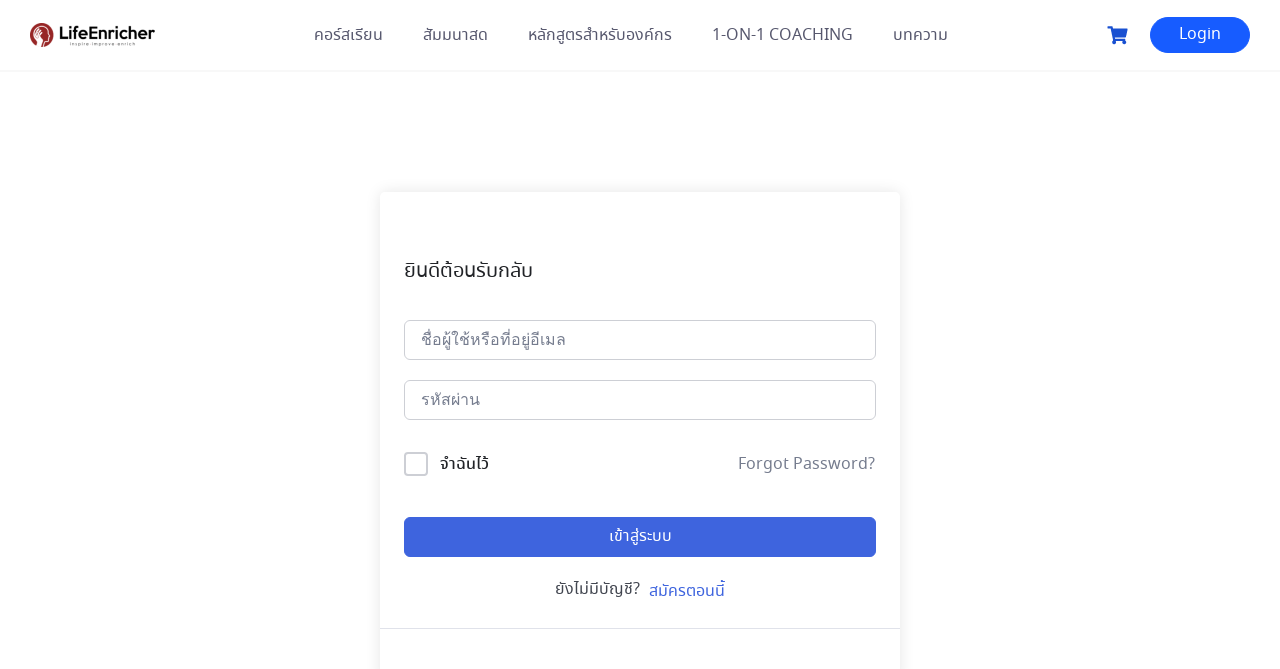

--- FILE ---
content_type: text/html; charset=UTF-8
request_url: https://lifeenricheracademy.com/courses/entrepreneur-fast-track-2/lesson/track-3-exit-plan-%E0%B8%81%E0%B8%B3%E0%B8%AB%E0%B8%99%E0%B8%94%E0%B8%97%E0%B8%B2%E0%B8%87%E0%B8%AD%E0%B8%AD%E0%B8%81%E0%B8%95%E0%B8%B1%E0%B9%89%E0%B8%87%E0%B9%81%E0%B8%95%E0%B9%88%E0%B9%80%E0%B8%A3-2/
body_size: 31038
content:
<!DOCTYPE html><html lang="th"><head><script data-no-optimize="1">var litespeed_docref=sessionStorage.getItem("litespeed_docref");litespeed_docref&&(Object.defineProperty(document,"referrer",{get:function(){return litespeed_docref}}),sessionStorage.removeItem("litespeed_docref"));</script> <meta charset="UTF-8"><meta name="viewport" content="width=device-width, initial-scale=1"><link rel="profile" href="http://gmpg.org/xfn/11"><link rel="pingback" href="https://lifeenricheracademy.com/xmlrpc.php"><title>Track.3 : Exit Plan กำหนดทางออกตั้งแต่เริ่ม &#8211; Lifeenricher Academy โอม หะริน คอร์สเรียน พัฒนาตัวเอง ยกระดับชีวิต</title><meta name='robots' content='max-image-preview:large' />
 <script id="google_gtagjs-js-consent-mode-data-layer" type="litespeed/javascript">window.dataLayer=window.dataLayer||[];function gtag(){dataLayer.push(arguments)}
gtag('consent','default',{"ad_personalization":"denied","ad_storage":"denied","ad_user_data":"denied","analytics_storage":"denied","functionality_storage":"denied","security_storage":"denied","personalization_storage":"denied","region":["AT","BE","BG","CH","CY","CZ","DE","DK","EE","ES","FI","FR","GB","GR","HR","HU","IE","IS","IT","LI","LT","LU","LV","MT","NL","NO","PL","PT","RO","SE","SI","SK"],"wait_for_update":500});window._googlesitekitConsentCategoryMap={"statistics":["analytics_storage"],"marketing":["ad_storage","ad_user_data","ad_personalization"],"functional":["functionality_storage","security_storage"],"preferences":["personalization_storage"]};window._googlesitekitConsents={"ad_personalization":"denied","ad_storage":"denied","ad_user_data":"denied","analytics_storage":"denied","functionality_storage":"denied","security_storage":"denied","personalization_storage":"denied","region":["AT","BE","BG","CH","CY","CZ","DE","DK","EE","ES","FI","FR","GB","GR","HR","HU","IE","IS","IT","LI","LT","LU","LV","MT","NL","NO","PL","PT","RO","SE","SI","SK"],"wait_for_update":500}</script>  <script type='application/javascript'  id='pys-version-script'>console.log('PixelYourSite Free version 11.1.5.2');</script> <link rel='dns-prefetch' href='//js-na2.hs-scripts.com' /><link rel='dns-prefetch' href='//www.googletagmanager.com' /><link rel='dns-prefetch' href='//fonts.googleapis.com' /><link rel="alternate" type="application/rss+xml" title="Lifeenricher Academy โอม หะริน คอร์สเรียน พัฒนาตัวเอง ยกระดับชีวิต &raquo; ฟีด" href="https://lifeenricheracademy.com/feed/" /><link rel="alternate" type="application/rss+xml" title="Lifeenricher Academy โอม หะริน คอร์สเรียน พัฒนาตัวเอง ยกระดับชีวิต &raquo; ฟีดความเห็น" href="https://lifeenricheracademy.com/comments/feed/" /><link rel="alternate" type="application/rss+xml" title="Lifeenricher Academy โอม หะริน คอร์สเรียน พัฒนาตัวเอง ยกระดับชีวิต &raquo; Track.3 : Exit Plan กำหนดทางออกตั้งแต่เริ่ม ฟีดความเห็น" href="https://lifeenricheracademy.com/courses/entrepreneur-fast-track-2/lesson/track-3-exit-plan-%e0%b8%81%e0%b8%b3%e0%b8%ab%e0%b8%99%e0%b8%94%e0%b8%97%e0%b8%b2%e0%b8%87%e0%b8%ad%e0%b8%ad%e0%b8%81%e0%b8%95%e0%b8%b1%e0%b9%89%e0%b8%87%e0%b9%81%e0%b8%95%e0%b9%88%e0%b9%80%e0%b8%a3-2/feed/" /><link rel="alternate" title="oEmbed (JSON)" type="application/json+oembed" href="https://lifeenricheracademy.com/wp-json/oembed/1.0/embed?url=https%3A%2F%2Flifeenricheracademy.com%2Fcourses%2Fentrepreneur-fast-track-2%2Flesson%2Ftrack-3-exit-plan-%25e0%25b8%2581%25e0%25b8%25b3%25e0%25b8%25ab%25e0%25b8%2599%25e0%25b8%2594%25e0%25b8%2597%25e0%25b8%25b2%25e0%25b8%2587%25e0%25b8%25ad%25e0%25b8%25ad%25e0%25b8%2581%25e0%25b8%2595%25e0%25b8%25b1%25e0%25b9%2589%25e0%25b8%2587%25e0%25b9%2581%25e0%25b8%2595%25e0%25b9%2588%25e0%25b9%2580%25e0%25b8%25a3-2%2F" /><link rel="alternate" title="oEmbed (XML)" type="text/xml+oembed" href="https://lifeenricheracademy.com/wp-json/oembed/1.0/embed?url=https%3A%2F%2Flifeenricheracademy.com%2Fcourses%2Fentrepreneur-fast-track-2%2Flesson%2Ftrack-3-exit-plan-%25e0%25b8%2581%25e0%25b8%25b3%25e0%25b8%25ab%25e0%25b8%2599%25e0%25b8%2594%25e0%25b8%2597%25e0%25b8%25b2%25e0%25b8%2587%25e0%25b8%25ad%25e0%25b8%25ad%25e0%25b8%2581%25e0%25b8%2595%25e0%25b8%25b1%25e0%25b9%2589%25e0%25b8%2587%25e0%25b9%2581%25e0%25b8%2595%25e0%25b9%2588%25e0%25b9%2580%25e0%25b8%25a3-2%2F&#038;format=xml" /><style id='wp-img-auto-sizes-contain-inline-css' type='text/css'>img:is([sizes=auto i],[sizes^="auto," i]){contain-intrinsic-size:3000px 1500px}
/*# sourceURL=wp-img-auto-sizes-contain-inline-css */</style><style id="litespeed-ccss">.wton-social-wrapper *{box-sizing:border-box;line-height:25px}:root{--wp--preset--aspect-ratio--square:1;--wp--preset--aspect-ratio--4-3:4/3;--wp--preset--aspect-ratio--3-4:3/4;--wp--preset--aspect-ratio--3-2:3/2;--wp--preset--aspect-ratio--2-3:2/3;--wp--preset--aspect-ratio--16-9:16/9;--wp--preset--aspect-ratio--9-16:9/16;--wp--preset--color--black:#000000;--wp--preset--color--cyan-bluish-gray:#abb8c3;--wp--preset--color--white:#ffffff;--wp--preset--color--pale-pink:#f78da7;--wp--preset--color--vivid-red:#cf2e2e;--wp--preset--color--luminous-vivid-orange:#ff6900;--wp--preset--color--luminous-vivid-amber:#fcb900;--wp--preset--color--light-green-cyan:#7bdcb5;--wp--preset--color--vivid-green-cyan:#00d084;--wp--preset--color--pale-cyan-blue:#8ed1fc;--wp--preset--color--vivid-cyan-blue:#0693e3;--wp--preset--color--vivid-purple:#9b51e0;--wp--preset--color--medium-blue:#175CFF;--wp--preset--color--deep-navyblue:#0A083B;--wp--preset--color--off-white:#F7F9FA;--wp--preset--color--bluish-dark-grey:#57586E;--wp--preset--color--light-grey:#EAF1F8;--wp--preset--gradient--vivid-cyan-blue-to-vivid-purple:linear-gradient(135deg,rgba(6,147,227,1) 0%,rgb(155,81,224) 100%);--wp--preset--gradient--light-green-cyan-to-vivid-green-cyan:linear-gradient(135deg,rgb(122,220,180) 0%,rgb(0,208,130) 100%);--wp--preset--gradient--luminous-vivid-amber-to-luminous-vivid-orange:linear-gradient(135deg,rgba(252,185,0,1) 0%,rgba(255,105,0,1) 100%);--wp--preset--gradient--luminous-vivid-orange-to-vivid-red:linear-gradient(135deg,rgba(255,105,0,1) 0%,rgb(207,46,46) 100%);--wp--preset--gradient--very-light-gray-to-cyan-bluish-gray:linear-gradient(135deg,rgb(238,238,238) 0%,rgb(169,184,195) 100%);--wp--preset--gradient--cool-to-warm-spectrum:linear-gradient(135deg,rgb(74,234,220) 0%,rgb(151,120,209) 20%,rgb(207,42,186) 40%,rgb(238,44,130) 60%,rgb(251,105,98) 80%,rgb(254,248,76) 100%);--wp--preset--gradient--blush-light-purple:linear-gradient(135deg,rgb(255,206,236) 0%,rgb(152,150,240) 100%);--wp--preset--gradient--blush-bordeaux:linear-gradient(135deg,rgb(254,205,165) 0%,rgb(254,45,45) 50%,rgb(107,0,62) 100%);--wp--preset--gradient--luminous-dusk:linear-gradient(135deg,rgb(255,203,112) 0%,rgb(199,81,192) 50%,rgb(65,88,208) 100%);--wp--preset--gradient--pale-ocean:linear-gradient(135deg,rgb(255,245,203) 0%,rgb(182,227,212) 50%,rgb(51,167,181) 100%);--wp--preset--gradient--electric-grass:linear-gradient(135deg,rgb(202,248,128) 0%,rgb(113,206,126) 100%);--wp--preset--gradient--midnight:linear-gradient(135deg,rgb(2,3,129) 0%,rgb(40,116,252) 100%);--wp--preset--font-size--small:13px;--wp--preset--font-size--medium:20px;--wp--preset--font-size--large:36px;--wp--preset--font-size--x-large:42px;--wp--preset--font-size--normal:16px;--wp--preset--font-size--normal-plus:18px;--wp--preset--font-size--medium-plus:26px;--wp--preset--font-size--big:32px;--wp--preset--font-size--huge:48px;--wp--preset--spacing--20:0.44rem;--wp--preset--spacing--30:0.67rem;--wp--preset--spacing--40:1rem;--wp--preset--spacing--50:1.5rem;--wp--preset--spacing--60:2.25rem;--wp--preset--spacing--70:3.38rem;--wp--preset--spacing--80:5.06rem;--wp--preset--shadow--natural:6px 6px 9px rgba(0, 0, 0, 0.2);--wp--preset--shadow--deep:12px 12px 50px rgba(0, 0, 0, 0.4);--wp--preset--shadow--sharp:6px 6px 0px rgba(0, 0, 0, 0.2);--wp--preset--shadow--outlined:6px 6px 0px -3px rgba(255, 255, 255, 1), 6px 6px rgba(0, 0, 0, 1);--wp--preset--shadow--crisp:6px 6px 0px rgba(0, 0, 0, 1)}body{--sr-7-css-loaded:1}.tutor-d-flex{display:flex!important}.tutor-flex-column{flex-direction:column!important}.tutor-justify-between{justify-content:space-between!important}.tutor-align-center{align-items:center!important}.tutor-mt-20{margin-top:20px}.tutor-mb-20{margin-bottom:20px}.tutor-mb-32{margin-bottom:32px}.tutor-mb-40{margin-bottom:40px}.tutor-pt-24{padding-top:24px}.tutor-fs-5{font-size:1.25rem}.tutor-fs-6{font-size:1rem}.tutor-fs-7{font-size:.875rem}:root{--tutor-text-size:16px;--tutor-color-white:#ffffff;--tutor-color-success:#24A148;--tutor-color-success-rgb:36, 161, 72;--tutor-color-warning:#ED9700;--tutor-color-warning-rgb:237, 151, 0;--tutor-color-danger:#F44337;--tutor-color-danger-rgb:244, 67, 55;--tutor-color-secondary:#41454F;--tutor-color-subdued:#5B616F;--tutor-color-hints:#767C8E;--tutor-color-muted:#757c8e;--tutor-color-gray:#e3e5eb;--tutor-color-gray-10:#eff1f6}.tutor-color-black{color:var(--tutor-body-color)}.tutor-color-secondary{color:#41454F}.tutor-color-muted{color:#757c8e}.align-top{vertical-align:top}.tutor-fs-5,.tutor-fs-6,.tutor-fs-7{line-height:1.6}.tutor-text-center{text-align:center}.tutor-border-top-light{border-top:1px solid #e0e2ea}.tutor-btn{display:inline-flex;align-items:center;font-weight:400;line-height:1.375;color:var(--tutor-color-primary);text-align:center;text-decoration:none;vertical-align:middle;background-color:#fff0;border:1px solid #fff0;padding:8px 16px;font-size:16px;border-radius:6px;box-sizing:border-box}.tutor-btn-block{display:flex;justify-content:center;width:100%}.tutor-btn-primary{border-color:var(--tutor-color-primary);background-color:var(--tutor-color-primary);color:#fff}.tutor-btn-link{font-size:inherit;padding:0px!important;position:relative}.tutor-btn-link:after{content:" ";position:absolute;bottom:0;left:0;width:0;height:1px;background:var(--tutor-color-primary-hover)}.tutor-btn-ghost{padding:0px!important;position:relative;color:#757c8e;border-radius:0;outline:0}.tutor-form-control{display:block;width:100%;outline:none;border-radius:6px;background-color:var(--tutor-color-white);box-sizing:border-box;color:var(--tutor-color-black);padding:8px 16px;font-size:16px;font-weight:400;line-height:1.4;height:auto;border:1px solid var(--tutor-border-color)!important;box-shadow:none}.tutor-form-check{display:inline-block}.tutor-form-check label{display:inline-block!important;font-size:16px;color:var(--tutor-body-color);font-weight:500;margin:0!important}.tutor-form-check input.tutor-form-check-input{margin-top:0px!important;margin-right:8px}.tutor-form-check-input.tutor-form-check-input{display:inline-block;vertical-align:top;background-color:var(--tutor-color-white);width:24px;height:24px;margin:0;border:2px solid var(--tutor-border-color);border-radius:4px;appearance:none;color-adjust:exact;outline:none!important;background-size:12px;background-position:center;background-repeat:no-repeat;box-shadow:0 0 0 0 rgba(var(--tutor-color-primary-rgb),.1);flex:0 0 auto}.tutor-form-check-input.tutor-form-check-input:before,.tutor-form-check-input.tutor-form-check-input:after{display:none!important}.tutor-form-check-input.tutor-form-check-input[type=checkbox]{border-radius:4px}:root{--tutor-text-size:16px;--tutor-color-white:#ffffff;--tutor-color-success:#24A148;--tutor-color-success-rgb:36, 161, 72;--tutor-color-warning:#ED9700;--tutor-color-warning-rgb:237, 151, 0;--tutor-color-danger:#F44337;--tutor-color-danger-rgb:244, 67, 55;--tutor-color-secondary:#41454F;--tutor-color-subdued:#5B616F;--tutor-color-hints:#767C8E;--tutor-color-muted:#757c8e;--tutor-color-gray:#e3e5eb;--tutor-color-gray-10:#eff1f6}.tutor-color-black{color:var(--tutor-body-color)}.tutor-color-secondary{color:#41454F}.tutor-color-muted{color:#757c8e}body{-webkit-font-smoothing:antialiased;-moz-osx-font-smoothing:grayscale}body.tutor-frontend *,body.tutor-frontend *::before,body.tutor-frontend *::after{box-sizing:border-box}.tutor-wrap{color:var(--tutor-body-color)}.tutor-login-wrap{max-width:520px;margin:0 auto;padding:40px 0 32px 0;box-shadow:0 0 15px rgb(0 0 0/.1);border-radius:5px}.tutor-login-form-wrapper{padding:24px 24px}.tutor-login-wrap form{margin:0}.site-content{padding-bottom:0px!important}.tutor-course-spotlight-wrapper .tutor-conversation .tutor-comment-box .tutor-comment-textarea{position:relative;grid-area:1/2/1/3;border:1px solid var(--tutor-border-color);border-radius:6px}.tutor-course-spotlight-wrapper .tutor-conversation .tutor-comment-box .tutor-comment-submit-btn{margin-top:20px;grid-area:2/2/2/3;justify-self:end}.tutor-page-wrap{width:100%}:root{--tutor-color-primary:#3e64de;--tutor-color-primary-rgb:62, 100, 222;--tutor-color-primary-hover:#395bca;--tutor-color-primary-hover-rgb:57, 91, 202;--tutor-body-color:#212327;--tutor-body-color-rgb:33, 35, 39;--tutor-border-color:#cdcfd5;--tutor-border-color-rgb:205, 207, 213;--tutor-color-gray:#e3e5eb;--tutor-color-gray-rgb:227, 229, 235}@media only screen and (max-width:768px){:root{--woocommerce:#720eec;--wc-green:#7ad03a;--wc-red:#a00;--wc-orange:#ffba00;--wc-blue:#2ea2cc;--wc-primary:#720eec;--wc-primary-text:#fcfbfe;--wc-secondary:#e9e6ed;--wc-secondary-text:#515151;--wc-highlight:#958e09;--wc-highligh-text:white;--wc-content-bg:#fff;--wc-subtext:#767676;--wc-form-border-color:rgba(32, 7, 7, 0.8);--wc-form-border-radius:4px;--wc-form-border-width:1px}}:root{--affwp-creative-preview-width:10rem;--affwp-card-padding:1.5rem}.screen-reader-text{position:absolute;margin:-1px;padding:0;height:1px;width:1px;overflow:hidden;clip:rect(0 0 0 0);border:0;word-wrap:normal!important}html{line-height:1.15;-ms-text-size-adjust:100%;-webkit-text-size-adjust:100%}body{margin:0}header,nav,section{display:block}a{background-color:#fff0;-webkit-text-decoration-skip:objects}img{border-style:none}svg:not(:root){overflow:hidden}button,input{font-family:sans-serif;font-size:100%;line-height:1.15;margin:0}button{overflow:visible}button{text-transform:none}[type=submit],button{-webkit-appearance:button}[type=submit]::-moz-focus-inner,button::-moz-focus-inner{border-style:none;padding:0}[type=submit]:-moz-focusring,button:-moz-focusring{outline:1px dotted ButtonText}input{overflow:visible}[type=checkbox]{box-sizing:border-box;padding:0}[type=search]{-webkit-appearance:textfield;outline-offset:-2px}[type=search]::-webkit-search-cancel-button,[type=search]::-webkit-search-decoration{-webkit-appearance:none}::-webkit-file-upload-button{-webkit-appearance:button;font:inherit}*{margin:0;padding:0;box-sizing:border-box}body{overflow-x:hidden}html{scroll-behavior:smooth}.theme-tutorstarter .site{display:flex;flex-direction:column;min-height:100vh}.theme-tutorstarter .site .site-content{flex:1}header.header-transparent .navbar.navbar-left .navbar-brand{grid-area:col2;justify-self:center}header.header-default{background:var(--headerDefaultBg)}@media (min-width:992px){header.header-default .navbar-nav>.menu-item .sub-menu{box-shadow:0 4px 10px rgb(39 57 101/.2)}header.header-default .navbar-nav>.menu-item>.sub-menu:after{filter:drop-shadow(0-1px 1px rgb(39 57 101/.07))}}.navbar.navbar-left .navbar-brand{grid-area:col2;justify-self:center}.navbar.navbar-center{flex-wrap:wrap}@media (min-width:992px){.navbar.navbar-center .navbar-nav{justify-content:center}}.navbar .search-field{display:none}.navbar.has-search-field .navbar-brand{grid-area:unset}:root{--headerDefaultBg:var(--primary-menu-bg-color);--headerBtnColor:var(--cta-text-color);--headerBtnColorTrans:var(--cta-text-color-trans);--headerBtnBgColor:var(--cta-background-color);--headerBtnBgColorTrans:var(--cta-background-color-trans);--headerBtnBorderColorTrans:var(--cta-border-color-trans);--navDefaultColor:var(--menu-link-color);--navDefaultHoverColor:var(--active-menu-color);--navCenterColor:var(--menu-link-color);--navCenterHoverColor:var(--active-menu-color);--navRightColor:var(--menu-link-color);--navRightHoverColor:var(--active-menu-color);--navTransColor:var(--menu-link-color-trans);--navTransHoverColor:var(--active-menu-color-trans);--navSubmenuColor:#0a083b;--navSubmenuHoverColor:#1950d1;--navCartColor:var(--cart-color);--navCartColorTrans:var(--cart-color-trans)}.navbar{max-width:1280px;margin:0 auto;padding:17px 30px;position:relative;display:grid;grid-auto-flow:column;grid-gap:30px;align-items:center;justify-content:space-between}.navbar a{text-decoration:none}.navbar ul{list-style:none}.navbar ul a{text-decoration:none}.navbar .navbar-utils{display:flex;align-items:center;justify-self:end}.navbar .navbar-utils>div:not(:first-child){margin-left:20px}.navbar .navbar-utils .btn-cart{background:none;display:flex;align-items:center;font-size:18px;line-height:1.67;text-align:center;letter-spacing:.3px;gap:3px}.navbar .navbar-utils .btn-cart span{margin-left:2px;color:var(--navDefaultColor)}.navbar .navbar-utils .btn-cart svg>path{fill:var(--navCartColor)}.navbar .navbar-utils a.btn-getstarted{padding:9px 28px;font-style:normal;font-family:inherit;display:inline-block;text-align:center;border-radius:var(--cta-border-radius);text-transform:var(--cta-font-transform);font-weight:var(--cta-font-weight);font-size:var(--cta-font-size);line-height:var(--cta-font-lineheight);color:var(--headerBtnColor);background:var(--headerBtnBgColor);border:var(--cta-border-width) solid var(--cta-border-color)}@media (max-width:992px){.navbar .navbar-utils a.btn-getstarted{padding:9px 18px}}.navbar .navbar-brand img{max-height:30px}.navbar-nav{display:flex;list-style:none;padding:0;flex-wrap:wrap}.navbar-nav .menu-item{position:relative}.navbar-nav .menu-item a{padding:5px;text-decoration:none;font-size:var(--header-font-size);line-height:var(--header-font-lineheight);font-weight:var(--header-font-weight);text-transform:var(--header-font-transform);display:block;display:flex;align-items:center;color:var(--navDefaultColor);position:relative}.navbar-toggler{font-size:1.5rem;background:none;outline:none;border:none;border-radius:1px;padding:2px 5px;display:none;margin-right:20px}.navbar-toggler .toggle-icon{position:relative;width:26px;height:25px;display:flex;align-items:center}.navbar-toggler .toggle-icon span,.navbar-toggler .toggle-icon span:after,.navbar-toggler .toggle-icon span:before{content:"";position:absolute;height:3px;width:26px;background:#0a083b;left:0}.navbar-toggler .toggle-icon span:after{transform:translateY(8px)}.navbar-toggler .toggle-icon span:before{transform:translateY(-8px)}.menu-item .sub-menu{width:204px;display:block;position:absolute;top:45px;left:-25px;padding:24px;opacity:0;visibility:hidden;transform:translateY(5px);border-radius:4px;z-index:999;background:#fff;box-shadow:0 4px 10px rgb(39 57 101/.1);border-radius:10px}.menu-item .sub-menu a{color:var(--navSubmenuColor)}.menu-item .sub-menu:before{content:"";position:absolute;top:-10px;left:10px;border:5px solid #fff0;border-bottom-color:#000;display:none}.menu-item .sub-menu .menu-item:not(:last-child){margin-bottom:11px}@media (min-width:992px){.navbar-nav>.menu-item>.sub-menu:after{content:"";position:absolute;width:20px;height:9px;top:-8px;left:43px;background-image:url(data:image/svg+xml;charset=utf-8,%3Csvg\ xmlns=\'http://www.w3.org/2000/svg\'\ width=\'20\'\ height=\'8\'\ fill=\'none\'%3E%3Cpath\ d=\'M7.993.806a3\ 3\ 0\ 014.014\ 0L20\ 8H0L7.993.806z\'\ fill=\'%23fff\'/%3E%3C/svg%3E)}.navbar-nav>.menu-item:not(.icon) a:after{content:"";position:absolute;bottom:-2px;width:0;height:2px;background:var(--navDefaultHoverColor);opacity:0}}.nav-close{margin-left:auto;margin-top:10px;display:none}.nav-close .btn-nav-close{outline:0;background:#fff0;width:30px;height:30px;border:1px solid #0a083b;color:#0a083b;border-radius:50%;font-size:25px;line-height:30px;display:flex;align-items:center;justify-content:center}.nav-close .btn-nav-close .close-btn{transform:rotate(45deg);margin-top:-2px;margin-left:2px}@media (min-width:992px){.navbar-nav>.menu-item:not(:last-child){margin-right:30px}.navbar-nav .menu-item .sub-menu a{font-size:18px;font-weight:600}.navbar-nav .menu-item .sub-menu a:after{content:"";position:absolute;width:62%;height:1px;bottom:-3px;left:5px;background:var(--navSubmenuHoverColor);opacity:0}}@media (max-width:991px){.navbar-toggler{display:block;justify-self:right}.navbar-nav{background:#fff;flex-direction:column;z-index:99999;padding:0 20px;opacity:0;position:fixed;left:-300px;top:0;width:300px;height:100%;overflow-y:auto;transform:translateX(-300px)}.navbar-nav .menu-item a{margin:10px 0;color:#0a083b;display:flex;align-items:center;font-size:var(--header-font-size-tablet);line-height:var(--header-font-lineheight-tablet)}.navbar-nav>.menu-item:last-child{margin-bottom:20px}.navbar-nav .menu-item:not(:last-child){border-bottom:1px solid rgb(0 0 0/.1)}.navbar-nav>.menu-item:after{display:none}.navbar-nav .nav-close{display:block}.menu-item .sub-menu{padding:0;position:static;max-height:0;width:auto;border:none;box-shadow:none;margin-left:10px}.menu-item .sub-menu:before{display:none}.navbar .navbar-utils a.btn-getstarted{font-size:var(--cta-font-size-tablet);line-height:var(--cta-font-lineheight-tablet)}}@media (max-width:767px){a.btn-getstarted{display:none}.navbar-nav .menu-item a{font-size:var(--header-font-size-mobile);line-height:var(--header-font-lineheight-mobile)}.navbar{grid-gap:16px}.navbar .navbar-utils a.btn-getstarted{font-size:var(--cta-font-size-mobile);line-height:var(--cta-font-lineheight-mobile)}.navbar-brand{order:1}button.navbar-toggler{order:2;justify-self:center}.navbar-utils{order:3}}@media (max-width:500px){.navbar{padding-left:15px;padding-right:15px;display:flex;flex-wrap:wrap;justify-content:space-evenly}.navbar .navbar-toggler{margin-right:unset;margin-left:5px}}body{font-family:var(--body-font);background-color:var(--body-bg-color);color:var(--body-text-color);font-size:var(--body-font-size);font-weight:var(--body-font-weight);text-transform:var(--body-text-transform);line-height:var(--body-font-lineheight);-webkit-font-smoothing:antialiased;-moz-osx-font-smoothing:grayscale}@media screen and (max-width:991px){body{font-size:var(--body-font-size-tablet);line-height:var(--body-font-lineheight-tablet)}}@media screen and (max-width:767px){body{font-size:var(--body-font-size-mobile);line-height:var(--body-font-lineheight-mobile)}}.container{box-sizing:border-box;width:100%;margin-right:auto;margin-left:auto;padding-right:10px;padding-left:10px}.container:after{content:"";display:table;clear:both}.container{max-width:1140px}.row{display:flex;flex-direction:row;box-sizing:border-box;margin-right:-5px;margin-left:-5px;flex:0 1 auto;flex-wrap:wrap}.row:after{content:"";display:table;clear:both}.row.justify-between{justify-content:space-between}.row.align-top{align-items:flex-start}[class*=" col-"],[class^=col-]{position:relative;box-sizing:border-box;width:100%;min-height:1px;padding-right:5px;padding-left:5px;flex:0 0 auto}.col-xs-12{width:100%}@media (min-width:480px){.col-xs-12{max-width:100%;flex:0 0 100%}}@media (min-width:767px){.col-sm-12{max-width:100%;flex:0 0 100%}}@media (min-width:991px){.col-md-4{max-width:33.3333333333%;flex:0 0 33.3333333333%}.col-md-6{max-width:50%;flex:0 0 50%}}@media (min-width:1190px){.col-lg-4{max-width:33.3333333333%;flex:0 0 33.3333333333%}.col-lg-6{max-width:50%;flex:0 0 50%}}@media (min-width:1440px){.col-xl-4{max-width:33.3333333333%;flex:0 0 33.3333333333%}.col-xl-6{max-width:50%;flex:0 0 50%}}.pl-0{padding-left:0}.p-2{padding:20px}.ml-0{margin-left:0}a{text-underline-offset:3px;text-decoration-thickness:1px}li>ul,ul{padding-left:2rem}ul ul{list-style-type:circle}.site-content{padding-bottom:60px}h2{font-family:var(--heading-font);font-size:var(--h2-font-size);line-height:var(--h2-font-lineheight);font-weight:var(--h2-font-weight);text-transform:var(--h2-text-transform)}@media (max-width:991px){h2{font-size:var(--h2-font-size-tablet);line-height:var(--h2-font-lineheight-tablet)}}@media (max-width:767px){h2{font-size:var(--h2-font-size-mobile);line-height:var(--h2-font-lineheight-mobile)}}@media (max-width:991px){body{font-size:var(--body-font-size-tablet);line-height:var(--body-font-lineheight-tablet)}}@media (max-width:767px){body{font-size:var(--body-font-size-mobile);line-height:var(--body-font-lineheight-mobile)}}a{color:var(--link-color);text-decoration:underline}img{width:auto;max-width:100%;height:auto}.site-content{padding-bottom:0}header.header-default{border-bottom:2px solid #f8f8f8}@media (max-width:767px){.navbar-brand{order:1}.navbar-utils{order:2}}@media (max-width:500px){.navbar{display:grid;grid-gap:0}}.tutor-wrap .tutor-login-wrap{margin-top:70px}.tutor-wrap a{text-decoration:none}.tutor-wrap .tutor-login-wrap{margin-bottom:70px}#page .tutor-wrap{padding-top:50px;padding-bottom:50px}.widget-title{font-size:18px;font-weight:400}section.footer-widgets{padding-top:70px;padding-bottom:30px;background:var(--footer-widget-bg-color)}section.footer-widgets .widget-title{font-family:inherit;font-size:var(--widget-title-font-size);font-weight:var(--widget-title-font-weight);line-height:var(--widget-title-line-height);text-transform:var(--widget-title-text-transform);margin-bottom:24px}section.footer-widgets .widget-title{color:var(--footer-widget-text-color)}section.footer-widgets .container{padding-bottom:70px;border-bottom:1px solid hsl(0 0% 100%/.08)}section.footer-widgets .logo-footer{margin-left:20px}@media (max-width:767px){section.footer-widgets .logo-footer{margin:0 auto}}@media (max-width:991px){section.footer-widgets .widget-title{font-size:var(--widget-title-font-size-tablet)!important;line-height:var(--widget-title-line-height-tablet)!important}}@media (max-width:767px){section.footer-widgets{text-align:center}section.footer-widgets .widget-title{font-size:var(--widget-title-font-size-mobile)!important;line-height:var(--widget-title-line-height-mobile)!important}}img{max-width:100%;height:auto;display:block}.widget .widget-title{font-family:var(--body-font);font-size:20px;font-weight:600;color:#0a083b}.screen-reader-text{border:0;clip:rect(1px,1px,1px,1px);clip-path:inset(50%);height:1px;margin:-1px;overflow:hidden;padding:0;position:absolute!important;width:1px;word-wrap:normal!important}:root{--default-color:#ffffff;--body-font:Inter;--heading-font:Poppins;--link-color:#0a083b;--body-bg-color:#ffffff;--cart-color:#1950D1;--cart-color-trans:#ffffff;--cta-text-color:#ffffff;--cta-text-color-trans:#ffffff;--body-text-color:#57586e;--cta-font-weight:400;--cta-font-transform:none;--cta-font-lineheight:1em;--cta-font-lineheight-tablet:1.2em;--cta-font-lineheight-mobile:1.2em;--menu-link-color:#57586E;--menu-link-color-trans:#ffffff;--body-font-weight:400;--h1-font-weight:700;--h2-font-weight:700;--h3-font-weight:700;--h4-font-weight:700;--h5-font-weight:700;--h6-font-weight:700;--h1-text-transform:none;--h2-text-transform:none;--h3-text-transform:none;--h4-text-transform:none;--h5-text-transform:none;--h6-text-transform:none;--primary-menu-bg-color:#ffffff;--sticky-menu-bg-color:rgba(4, 42, 132, 0.7);--cta-background-color:#175cff;--cta-background-color-trans:rgba(23,92,255,1);--cta-border-color:#175cff;--cta-border-color-trans:#175cff;--cta-border-width:1px;--cta-border-radius:50px;--cta-font-size:16px;--header-font-weight:400;--header-font-transform:none;--header-font-lineheight:1.2em;--header-font-lineheight-tablet:1.2em;--header-font-lineheight-mobile:1.2em;--body-text-transform:none;--body-font-size:16px;--h1-font-size:70px;--h1-font-size-tablet:48px;--h1-font-size-mobile:48px;--h2-font-size:48px;--h2-font-size-tablet:32px;--h2-font-size-mobile:32px;--h3-font-size:32px;--h3-font-size-tablet:28px;--h3-font-size-mobile:28px;--h4-font-size:28px;--h4-font-size-tablet:24px;--h4-font-size-mobile:24px;--h5-font-size:18px;--h5-font-size-tablet:18px;--h5-font-size-mobile:18px;--h6-font-size:16px;--h6-font-size-tablet:17px;--h6-font-size-mobile:17px;--active-menu-color:#175cff;--active-menu-color-trans:#ffffff;--cta-font-size-tablet:13px;--cta-font-size-mobile:13px;--header-font-size:16px;--body-font-size-mobile:13px;--body-font-size-tablet:13px;--footer-bottom-bg-color:#1e1e2c;--footer-widget-bg-color:#1e1e2c;--header-font-size-tablet:13px;--header-font-size-mobile:13px;--footer-bottom-text-color:#ffffff;--widget-title-font-weight:700;--widget-title-text-transform:none;--footer-widget-text-color:#ffffff;--body-font-lineheight:1.7em;--h1-font-lineheight:2.5em;--h1-font-lineheight-tablet:2.5em;--h1-font-lineheight-mobile:2.5em;--h2-font-lineheight:2em;--h2-font-lineheight-tablet:2em;--h2-font-lineheight-mobile:2em;--h3-font-lineheight:1.8em;--h3-font-lineheight-tablet:1.8em;--h3-font-lineheight-mobile:1.8em;--h4-font-lineheight:1.7em;--h4-font-lineheight-tablet:1.7em;--h4-font-lineheight-mobile:1.7em;--h5-font-lineheight:1.6em;--h5-font-lineheight-tablet:1.6em;--h5-font-lineheight-mobile:1.6em;--h6-font-lineheight:1.5em;--h6-font-lineheight-tablet:1.5em;--h6-font-lineheight-mobile:1.5em;--body-font-lineheight-tablet:1.5em;--body-font-lineheight-mobile:1.5em;--widget-title-font-size:16px;--widget-title-font-size-tablet:16px;--widget-title-font-size-mobile:14px;--widget-title-line-height:1.78em;--widget-title-line-height-tablet:1.7em;--widget-title-line-height-mobile:1.7em;--widget-text-font-weight:400;--widget-text-transform:none;--widget-text-font-size:14px;--widget-text-font-size-tablet:16px;--widget-text-font-size-mobile:12px;--widget-text-line-height:2em;--widget-text-line-height-tablet:1.7em;--widget-text-line-height-mobile:1.7em}h2,nav,button,label{font-family:"noto-sans-thai",noto-sans,sans-serif}body{--s-heading:"noto-sans-thai",noto-sans,sans-serif}body{--s-heading-weight:}body{font-family:"noto-sans-thai",noto-sans,sans-serif;font-size:16px;line-height:1.6}body{--s-body:"noto-sans-thai",noto-sans,sans-serif;--s-body-line-height:1.6}.btn-cart{color:red}@media only screen and (max-width:768px){header{margin-top:30px;text-align:center}}.screen-reader-text{clip:rect(1px,1px,1px,1px);word-wrap:normal!important;border:0;clip-path:inset(50%);height:1px;margin:-1px;overflow:hidden;overflow-wrap:normal!important;padding:0;position:absolute!important;width:1px}</style><link rel="preload" data-asynced="1" data-optimized="2" as="style" onload="this.onload=null;this.rel='stylesheet'" href="https://lifeenricheracademy.com/wp-content/litespeed/css/889eb062292e9b07c629faaf52405af3.css?ver=0fd8e" /><script data-optimized="1" type="litespeed/javascript" data-src="https://lifeenricheracademy.com/wp-content/plugins/litespeed-cache/assets/js/css_async.min.js"></script> <style id='wp-block-library-theme-inline-css' type='text/css'>.wp-block-audio :where(figcaption){color:#555;font-size:13px;text-align:center}.is-dark-theme .wp-block-audio :where(figcaption){color:#ffffffa6}.wp-block-audio{margin:0 0 1em}.wp-block-code{border:1px solid #ccc;border-radius:4px;font-family:Menlo,Consolas,monaco,monospace;padding:.8em 1em}.wp-block-embed :where(figcaption){color:#555;font-size:13px;text-align:center}.is-dark-theme .wp-block-embed :where(figcaption){color:#ffffffa6}.wp-block-embed{margin:0 0 1em}.blocks-gallery-caption{color:#555;font-size:13px;text-align:center}.is-dark-theme .blocks-gallery-caption{color:#ffffffa6}:root :where(.wp-block-image figcaption){color:#555;font-size:13px;text-align:center}.is-dark-theme :root :where(.wp-block-image figcaption){color:#ffffffa6}.wp-block-image{margin:0 0 1em}.wp-block-pullquote{border-bottom:4px solid;border-top:4px solid;color:currentColor;margin-bottom:1.75em}.wp-block-pullquote :where(cite),.wp-block-pullquote :where(footer),.wp-block-pullquote__citation{color:currentColor;font-size:.8125em;font-style:normal;text-transform:uppercase}.wp-block-quote{border-left:.25em solid;margin:0 0 1.75em;padding-left:1em}.wp-block-quote cite,.wp-block-quote footer{color:currentColor;font-size:.8125em;font-style:normal;position:relative}.wp-block-quote:where(.has-text-align-right){border-left:none;border-right:.25em solid;padding-left:0;padding-right:1em}.wp-block-quote:where(.has-text-align-center){border:none;padding-left:0}.wp-block-quote.is-large,.wp-block-quote.is-style-large,.wp-block-quote:where(.is-style-plain){border:none}.wp-block-search .wp-block-search__label{font-weight:700}.wp-block-search__button{border:1px solid #ccc;padding:.375em .625em}:where(.wp-block-group.has-background){padding:1.25em 2.375em}.wp-block-separator.has-css-opacity{opacity:.4}.wp-block-separator{border:none;border-bottom:2px solid;margin-left:auto;margin-right:auto}.wp-block-separator.has-alpha-channel-opacity{opacity:1}.wp-block-separator:not(.is-style-wide):not(.is-style-dots){width:100px}.wp-block-separator.has-background:not(.is-style-dots){border-bottom:none;height:1px}.wp-block-separator.has-background:not(.is-style-wide):not(.is-style-dots){height:2px}.wp-block-table{margin:0 0 1em}.wp-block-table td,.wp-block-table th{word-break:normal}.wp-block-table :where(figcaption){color:#555;font-size:13px;text-align:center}.is-dark-theme .wp-block-table :where(figcaption){color:#ffffffa6}.wp-block-video :where(figcaption){color:#555;font-size:13px;text-align:center}.is-dark-theme .wp-block-video :where(figcaption){color:#ffffffa6}.wp-block-video{margin:0 0 1em}:root :where(.wp-block-template-part.has-background){margin-bottom:0;margin-top:0;padding:1.25em 2.375em}
/*# sourceURL=/wp-includes/css/dist/block-library/theme.min.css */</style><style id='classic-theme-styles-inline-css' type='text/css'>/*! This file is auto-generated */
.wp-block-button__link{color:#fff;background-color:#32373c;border-radius:9999px;box-shadow:none;text-decoration:none;padding:calc(.667em + 2px) calc(1.333em + 2px);font-size:1.125em}.wp-block-file__button{background:#32373c;color:#fff;text-decoration:none}
/*# sourceURL=/wp-includes/css/classic-themes.min.css */</style><style id='global-styles-inline-css' type='text/css'>:root{--wp--preset--aspect-ratio--square: 1;--wp--preset--aspect-ratio--4-3: 4/3;--wp--preset--aspect-ratio--3-4: 3/4;--wp--preset--aspect-ratio--3-2: 3/2;--wp--preset--aspect-ratio--2-3: 2/3;--wp--preset--aspect-ratio--16-9: 16/9;--wp--preset--aspect-ratio--9-16: 9/16;--wp--preset--color--black: #000000;--wp--preset--color--cyan-bluish-gray: #abb8c3;--wp--preset--color--white: #ffffff;--wp--preset--color--pale-pink: #f78da7;--wp--preset--color--vivid-red: #cf2e2e;--wp--preset--color--luminous-vivid-orange: #ff6900;--wp--preset--color--luminous-vivid-amber: #fcb900;--wp--preset--color--light-green-cyan: #7bdcb5;--wp--preset--color--vivid-green-cyan: #00d084;--wp--preset--color--pale-cyan-blue: #8ed1fc;--wp--preset--color--vivid-cyan-blue: #0693e3;--wp--preset--color--vivid-purple: #9b51e0;--wp--preset--color--medium-blue: #175CFF;--wp--preset--color--deep-navyblue: #0A083B;--wp--preset--color--off-white: #F7F9FA;--wp--preset--color--bluish-dark-grey: #57586E;--wp--preset--color--light-grey: #EAF1F8;--wp--preset--gradient--vivid-cyan-blue-to-vivid-purple: linear-gradient(135deg,rgb(6,147,227) 0%,rgb(155,81,224) 100%);--wp--preset--gradient--light-green-cyan-to-vivid-green-cyan: linear-gradient(135deg,rgb(122,220,180) 0%,rgb(0,208,130) 100%);--wp--preset--gradient--luminous-vivid-amber-to-luminous-vivid-orange: linear-gradient(135deg,rgb(252,185,0) 0%,rgb(255,105,0) 100%);--wp--preset--gradient--luminous-vivid-orange-to-vivid-red: linear-gradient(135deg,rgb(255,105,0) 0%,rgb(207,46,46) 100%);--wp--preset--gradient--very-light-gray-to-cyan-bluish-gray: linear-gradient(135deg,rgb(238,238,238) 0%,rgb(169,184,195) 100%);--wp--preset--gradient--cool-to-warm-spectrum: linear-gradient(135deg,rgb(74,234,220) 0%,rgb(151,120,209) 20%,rgb(207,42,186) 40%,rgb(238,44,130) 60%,rgb(251,105,98) 80%,rgb(254,248,76) 100%);--wp--preset--gradient--blush-light-purple: linear-gradient(135deg,rgb(255,206,236) 0%,rgb(152,150,240) 100%);--wp--preset--gradient--blush-bordeaux: linear-gradient(135deg,rgb(254,205,165) 0%,rgb(254,45,45) 50%,rgb(107,0,62) 100%);--wp--preset--gradient--luminous-dusk: linear-gradient(135deg,rgb(255,203,112) 0%,rgb(199,81,192) 50%,rgb(65,88,208) 100%);--wp--preset--gradient--pale-ocean: linear-gradient(135deg,rgb(255,245,203) 0%,rgb(182,227,212) 50%,rgb(51,167,181) 100%);--wp--preset--gradient--electric-grass: linear-gradient(135deg,rgb(202,248,128) 0%,rgb(113,206,126) 100%);--wp--preset--gradient--midnight: linear-gradient(135deg,rgb(2,3,129) 0%,rgb(40,116,252) 100%);--wp--preset--font-size--small: 13px;--wp--preset--font-size--medium: 20px;--wp--preset--font-size--large: 36px;--wp--preset--font-size--x-large: 42px;--wp--preset--font-size--normal: 16px;--wp--preset--font-size--normal-plus: 18px;--wp--preset--font-size--medium-plus: 26px;--wp--preset--font-size--big: 32px;--wp--preset--font-size--huge: 48px;--wp--preset--spacing--20: 0.44rem;--wp--preset--spacing--30: 0.67rem;--wp--preset--spacing--40: 1rem;--wp--preset--spacing--50: 1.5rem;--wp--preset--spacing--60: 2.25rem;--wp--preset--spacing--70: 3.38rem;--wp--preset--spacing--80: 5.06rem;--wp--preset--shadow--natural: 6px 6px 9px rgba(0, 0, 0, 0.2);--wp--preset--shadow--deep: 12px 12px 50px rgba(0, 0, 0, 0.4);--wp--preset--shadow--sharp: 6px 6px 0px rgba(0, 0, 0, 0.2);--wp--preset--shadow--outlined: 6px 6px 0px -3px rgb(255, 255, 255), 6px 6px rgb(0, 0, 0);--wp--preset--shadow--crisp: 6px 6px 0px rgb(0, 0, 0);}:where(.is-layout-flex){gap: 0.5em;}:where(.is-layout-grid){gap: 0.5em;}body .is-layout-flex{display: flex;}.is-layout-flex{flex-wrap: wrap;align-items: center;}.is-layout-flex > :is(*, div){margin: 0;}body .is-layout-grid{display: grid;}.is-layout-grid > :is(*, div){margin: 0;}:where(.wp-block-columns.is-layout-flex){gap: 2em;}:where(.wp-block-columns.is-layout-grid){gap: 2em;}:where(.wp-block-post-template.is-layout-flex){gap: 1.25em;}:where(.wp-block-post-template.is-layout-grid){gap: 1.25em;}.has-black-color{color: var(--wp--preset--color--black) !important;}.has-cyan-bluish-gray-color{color: var(--wp--preset--color--cyan-bluish-gray) !important;}.has-white-color{color: var(--wp--preset--color--white) !important;}.has-pale-pink-color{color: var(--wp--preset--color--pale-pink) !important;}.has-vivid-red-color{color: var(--wp--preset--color--vivid-red) !important;}.has-luminous-vivid-orange-color{color: var(--wp--preset--color--luminous-vivid-orange) !important;}.has-luminous-vivid-amber-color{color: var(--wp--preset--color--luminous-vivid-amber) !important;}.has-light-green-cyan-color{color: var(--wp--preset--color--light-green-cyan) !important;}.has-vivid-green-cyan-color{color: var(--wp--preset--color--vivid-green-cyan) !important;}.has-pale-cyan-blue-color{color: var(--wp--preset--color--pale-cyan-blue) !important;}.has-vivid-cyan-blue-color{color: var(--wp--preset--color--vivid-cyan-blue) !important;}.has-vivid-purple-color{color: var(--wp--preset--color--vivid-purple) !important;}.has-black-background-color{background-color: var(--wp--preset--color--black) !important;}.has-cyan-bluish-gray-background-color{background-color: var(--wp--preset--color--cyan-bluish-gray) !important;}.has-white-background-color{background-color: var(--wp--preset--color--white) !important;}.has-pale-pink-background-color{background-color: var(--wp--preset--color--pale-pink) !important;}.has-vivid-red-background-color{background-color: var(--wp--preset--color--vivid-red) !important;}.has-luminous-vivid-orange-background-color{background-color: var(--wp--preset--color--luminous-vivid-orange) !important;}.has-luminous-vivid-amber-background-color{background-color: var(--wp--preset--color--luminous-vivid-amber) !important;}.has-light-green-cyan-background-color{background-color: var(--wp--preset--color--light-green-cyan) !important;}.has-vivid-green-cyan-background-color{background-color: var(--wp--preset--color--vivid-green-cyan) !important;}.has-pale-cyan-blue-background-color{background-color: var(--wp--preset--color--pale-cyan-blue) !important;}.has-vivid-cyan-blue-background-color{background-color: var(--wp--preset--color--vivid-cyan-blue) !important;}.has-vivid-purple-background-color{background-color: var(--wp--preset--color--vivid-purple) !important;}.has-black-border-color{border-color: var(--wp--preset--color--black) !important;}.has-cyan-bluish-gray-border-color{border-color: var(--wp--preset--color--cyan-bluish-gray) !important;}.has-white-border-color{border-color: var(--wp--preset--color--white) !important;}.has-pale-pink-border-color{border-color: var(--wp--preset--color--pale-pink) !important;}.has-vivid-red-border-color{border-color: var(--wp--preset--color--vivid-red) !important;}.has-luminous-vivid-orange-border-color{border-color: var(--wp--preset--color--luminous-vivid-orange) !important;}.has-luminous-vivid-amber-border-color{border-color: var(--wp--preset--color--luminous-vivid-amber) !important;}.has-light-green-cyan-border-color{border-color: var(--wp--preset--color--light-green-cyan) !important;}.has-vivid-green-cyan-border-color{border-color: var(--wp--preset--color--vivid-green-cyan) !important;}.has-pale-cyan-blue-border-color{border-color: var(--wp--preset--color--pale-cyan-blue) !important;}.has-vivid-cyan-blue-border-color{border-color: var(--wp--preset--color--vivid-cyan-blue) !important;}.has-vivid-purple-border-color{border-color: var(--wp--preset--color--vivid-purple) !important;}.has-vivid-cyan-blue-to-vivid-purple-gradient-background{background: var(--wp--preset--gradient--vivid-cyan-blue-to-vivid-purple) !important;}.has-light-green-cyan-to-vivid-green-cyan-gradient-background{background: var(--wp--preset--gradient--light-green-cyan-to-vivid-green-cyan) !important;}.has-luminous-vivid-amber-to-luminous-vivid-orange-gradient-background{background: var(--wp--preset--gradient--luminous-vivid-amber-to-luminous-vivid-orange) !important;}.has-luminous-vivid-orange-to-vivid-red-gradient-background{background: var(--wp--preset--gradient--luminous-vivid-orange-to-vivid-red) !important;}.has-very-light-gray-to-cyan-bluish-gray-gradient-background{background: var(--wp--preset--gradient--very-light-gray-to-cyan-bluish-gray) !important;}.has-cool-to-warm-spectrum-gradient-background{background: var(--wp--preset--gradient--cool-to-warm-spectrum) !important;}.has-blush-light-purple-gradient-background{background: var(--wp--preset--gradient--blush-light-purple) !important;}.has-blush-bordeaux-gradient-background{background: var(--wp--preset--gradient--blush-bordeaux) !important;}.has-luminous-dusk-gradient-background{background: var(--wp--preset--gradient--luminous-dusk) !important;}.has-pale-ocean-gradient-background{background: var(--wp--preset--gradient--pale-ocean) !important;}.has-electric-grass-gradient-background{background: var(--wp--preset--gradient--electric-grass) !important;}.has-midnight-gradient-background{background: var(--wp--preset--gradient--midnight) !important;}.has-small-font-size{font-size: var(--wp--preset--font-size--small) !important;}.has-medium-font-size{font-size: var(--wp--preset--font-size--medium) !important;}.has-large-font-size{font-size: var(--wp--preset--font-size--large) !important;}.has-x-large-font-size{font-size: var(--wp--preset--font-size--x-large) !important;}
:where(.wp-block-post-template.is-layout-flex){gap: 1.25em;}:where(.wp-block-post-template.is-layout-grid){gap: 1.25em;}
:where(.wp-block-term-template.is-layout-flex){gap: 1.25em;}:where(.wp-block-term-template.is-layout-grid){gap: 1.25em;}
:where(.wp-block-columns.is-layout-flex){gap: 2em;}:where(.wp-block-columns.is-layout-grid){gap: 2em;}
:root :where(.wp-block-pullquote){font-size: 1.5em;line-height: 1.6;}
/*# sourceURL=global-styles-inline-css */</style><style id='tutor-frontend-inline-css' type='text/css'>.mce-notification.mce-notification-error{display: none !important;}
:root{--tutor-color-primary:#3e64de;--tutor-color-primary-rgb:62, 100, 222;--tutor-color-primary-hover:#395bca;--tutor-color-primary-hover-rgb:57, 91, 202;--tutor-body-color:#212327;--tutor-body-color-rgb:33, 35, 39;--tutor-border-color:#cdcfd5;--tutor-border-color-rgb:205, 207, 213;--tutor-color-gray:#e3e5eb;--tutor-color-gray-rgb:227, 229, 235;}
/*# sourceURL=tutor-frontend-inline-css */</style><style id='woocommerce-inline-inline-css' type='text/css'>.woocommerce form .form-row .required { visibility: visible; }
/*# sourceURL=woocommerce-inline-inline-css */</style><style id='main-inline-css' type='text/css'>:root {
				--default-color: #ffffff;
				--body-font: Inter;
				--heading-font: Poppins;
				--link-color: #0a083b;
				--body-bg-color: #ffffff;
				--cart-color: #1950D1;
				--cart-color-trans: #ffffff;
				--cta-text-color: #ffffff;
				--cta-text-color-trans: #ffffff;
				--body-text-color: #57586e;
				--cta-font-weight: 400;
				--cta-font-transform: none;
				--cta-font-lineheight: 1em;
				--cta-font-lineheight-tablet: 1.2em;
				--cta-font-lineheight-mobile: 1.2em;
				--menu-link-color: #57586E;
				--menu-link-color-trans: #ffffff;
				--body-font-weight: 400;
				--h1-font-weight: 700;
				--h2-font-weight: 700;
				--h3-font-weight: 700;
				--h4-font-weight: 700;
				--h5-font-weight: 700;
				--h6-font-weight: 700;
				--h1-text-transform: none;
				--h2-text-transform: none;
				--h3-text-transform: none;
				--h4-text-transform: none;
				--h5-text-transform: none;
				--h6-text-transform: none;
				--primary-menu-bg-color: #ffffff;
				--sticky-menu-bg-color: rgba(4, 42, 132, 0.7);
				--cta-background-color: #175cff;
				--cta-background-color-trans: rgba(23,92,255,1);
				--cta-border-color: #175cff;
				--cta-border-color-trans: #175cff;
				--cta-border-width: 1px;
				--cta-border-radius: 50px;
				--cta-font-size: 16px;
				--header-font-weight: 400;
				--header-font-transform: none;
				--header-font-lineheight: 1.2em;
				--header-font-lineheight-tablet: 1.2em;
				--header-font-lineheight-mobile: 1.2em;
				--body-text-transform: none;
				--body-font-size: 16px;
				--h1-font-size: 70px;
				--h1-font-size-tablet: 48px;
				--h1-font-size-mobile: 48px;
				--h2-font-size: 48px;
				--h2-font-size-tablet: 32px;
				--h2-font-size-mobile: 32px;
				--h3-font-size: 32px;
				--h3-font-size-tablet: 28px;
				--h3-font-size-mobile: 28px;
				--h4-font-size: 28px;
				--h4-font-size-tablet: 24px;
				--h4-font-size-mobile: 24px;
				--h5-font-size: 18px;
				--h5-font-size-tablet: 18px;
				--h5-font-size-mobile: 18px;
				--h6-font-size: 16px;
				--h6-font-size-tablet: 17px;
				--h6-font-size-mobile: 17px;
				--active-menu-color: #175cff;
				--active-menu-color-trans: #ffffff;
				--cta-font-size-tablet: 13px;
				--cta-font-size-mobile: 13px;
				--header-font-size: 16px;
				--body-font-size-mobile: 13px;
				--body-font-size-tablet: 13px;
				--footer-bottom-bg-color: #1e1e2c;
				--footer-widget-bg-color: #1e1e2c;
				--header-font-size-tablet: 13px;
				--header-font-size-mobile: 13px;
				--footer-bottom-text-color: #ffffff;
				--widget-title-font-weight: 700;
				--widget-title-text-transform: none;
				--footer-widget-text-color: #ffffff;
				--body-font-lineheight: 1.7em;
				--h1-font-lineheight: 2.5em;
				--h1-font-lineheight-tablet: 2.5em;
				--h1-font-lineheight-mobile: 2.5em;
				--h2-font-lineheight: 2em;
				--h2-font-lineheight-tablet: 2em;
				--h2-font-lineheight-mobile: 2em;
				--h3-font-lineheight: 1.8em;
				--h3-font-lineheight-tablet: 1.8em;
				--h3-font-lineheight-mobile: 1.8em;
				--h4-font-lineheight: 1.7em;
				--h4-font-lineheight-tablet: 1.7em;
				--h4-font-lineheight-mobile: 1.7em;
				--h5-font-lineheight: 1.6em;
				--h5-font-lineheight-tablet: 1.6em;
				--h5-font-lineheight-mobile: 1.6em;
				--h6-font-lineheight: 1.5em;
				--h6-font-lineheight-tablet: 1.5em;
				--h6-font-lineheight-mobile: 1.5em;
				--body-font-lineheight-tablet: 1.5em;
				--body-font-lineheight-mobile: 1.5em;
				--widget-title-font-size: 16px;
				--widget-title-font-size-tablet: 16px;
				--widget-title-font-size-mobile: 14px;
				--widget-title-line-height: 1.78em;
				--widget-title-line-height-tablet: 1.7em;
				--widget-title-line-height-mobile: 1.7em;
				--widget-text-font-weight: 400;
				--widget-text-transform: none;
				--widget-text-font-size: 14px;
				--widget-text-font-size-tablet: 16px;
				--widget-text-font-size-mobile: 12px;
				--widget-text-line-height: 2em;
				--widget-text-line-height-tablet: 1.7em;
				--widget-text-line-height-mobile: 1.7em;
			}
        
/*# sourceURL=main-inline-css */</style><style id='seed-fonts-all-inline-css' type='text/css'>h1, h2, h3, h4, h5, h6, nav, .nav, .menu, button, .button, .btn, .price, ._heading, .wp-block-pullquote blockquote, blockquote, label, legend{font-family: "noto-sans-thai",noto-sans,sans-serif; }body {--s-heading:"noto-sans-thai",noto-sans,sans-serif}body {--s-heading-weight:}
/*# sourceURL=seed-fonts-all-inline-css */</style><style id='seed-fonts-body-all-inline-css' type='text/css'>body{font-family: "noto-sans-thai",noto-sans,sans-serif; font-size: 16px; line-height: 1.6; }body {--s-body:"noto-sans-thai",noto-sans,sans-serif;--s-body-line-height:1.6;}
/*# sourceURL=seed-fonts-body-all-inline-css */</style> <script id="jquery-core-js-extra" type="litespeed/javascript">var pysFacebookRest={"restApiUrl":"https://lifeenricheracademy.com/wp-json/pys-facebook/v1/event","debug":""}</script> <script type="litespeed/javascript" data-src="https://lifeenricheracademy.com/wp-includes/js/jquery/jquery.min.js" id="jquery-core-js"></script> <script id="woocommerce-js-extra" type="litespeed/javascript">var woocommerce_params={"ajax_url":"/wp-admin/admin-ajax.php","wc_ajax_url":"/?wc-ajax=%%endpoint%%","i18n_password_show":"Show password","i18n_password_hide":"Hide password"}</script> <script id="jquery-cookie-js-extra" type="litespeed/javascript">var affwp_scripts={"ajaxurl":"https://lifeenricheracademy.com/wp-admin/admin-ajax.php"}</script> <script id="affwp-tracking-js-extra" type="litespeed/javascript">var affwp_debug_vars={"integrations":{"elementor":"Elementor","woocommerce":"WooCommerce","wpforms":"WPForms"},"version":"2.30.2","currency":"THB","ref_cookie":"affwp_ref","visit_cookie":"affwp_ref_visit_id","campaign_cookie":"affwp_campaign"}</script> <script id="pys-js-extra" type="litespeed/javascript">var pysOptions={"staticEvents":{"facebook":{"init_event":[{"delay":0,"type":"static","ajaxFire":!1,"name":"PageView","pixelIds":["3433121240312022"],"eventID":"28b350cc-5b59-4d41-9630-8e1b23b5b8aa","params":{"page_title":"Track.3 : Exit Plan \u0e01\u0e33\u0e2b\u0e19\u0e14\u0e17\u0e32\u0e07\u0e2d\u0e2d\u0e01\u0e15\u0e31\u0e49\u0e07\u0e41\u0e15\u0e48\u0e40\u0e23\u0e34\u0e48\u0e21","post_type":"lesson","post_id":12345,"plugin":"PixelYourSite","user_role":"guest","event_url":"lifeenricheracademy.com/courses/entrepreneur-fast-track-2/lesson/track-3-exit-plan-%E0%B8%81%E0%B8%B3%E0%B8%AB%E0%B8%99%E0%B8%94%E0%B8%97%E0%B8%B2%E0%B8%87%E0%B8%AD%E0%B8%AD%E0%B8%81%E0%B8%95%E0%B8%B1%E0%B9%89%E0%B8%87%E0%B9%81%E0%B8%95%E0%B9%88%E0%B9%80%E0%B8%A3-2/"},"e_id":"init_event","ids":[],"hasTimeWindow":!1,"timeWindow":0,"woo_order":"","edd_order":""}]}},"dynamicEvents":[],"triggerEvents":[],"triggerEventTypes":[],"facebook":{"pixelIds":["3433121240312022"],"advancedMatching":{"external_id":"bdededddadbdadecbba"},"advancedMatchingEnabled":!0,"removeMetadata":!1,"wooVariableAsSimple":!1,"serverApiEnabled":!0,"wooCRSendFromServer":!1,"send_external_id":null,"enabled_medical":!1,"do_not_track_medical_param":["event_url","post_title","page_title","landing_page","content_name","categories","category_name","tags"],"meta_ldu":!1},"debug":"","siteUrl":"https://lifeenricheracademy.com","ajaxUrl":"https://lifeenricheracademy.com/wp-admin/admin-ajax.php","ajax_event":"94840682ed","enable_remove_download_url_param":"1","cookie_duration":"7","last_visit_duration":"60","enable_success_send_form":"","ajaxForServerEvent":"1","ajaxForServerStaticEvent":"1","useSendBeacon":"1","send_external_id":"1","external_id_expire":"180","track_cookie_for_subdomains":"1","google_consent_mode":"1","gdpr":{"ajax_enabled":!1,"all_disabled_by_api":!1,"facebook_disabled_by_api":!1,"analytics_disabled_by_api":!1,"google_ads_disabled_by_api":!1,"pinterest_disabled_by_api":!1,"bing_disabled_by_api":!1,"reddit_disabled_by_api":!1,"externalID_disabled_by_api":!1,"facebook_prior_consent_enabled":!0,"analytics_prior_consent_enabled":!0,"google_ads_prior_consent_enabled":null,"pinterest_prior_consent_enabled":!0,"bing_prior_consent_enabled":!0,"cookiebot_integration_enabled":!1,"cookiebot_facebook_consent_category":"marketing","cookiebot_analytics_consent_category":"statistics","cookiebot_tiktok_consent_category":"marketing","cookiebot_google_ads_consent_category":"marketing","cookiebot_pinterest_consent_category":"marketing","cookiebot_bing_consent_category":"marketing","consent_magic_integration_enabled":!1,"real_cookie_banner_integration_enabled":!1,"cookie_notice_integration_enabled":!1,"cookie_law_info_integration_enabled":!1,"analytics_storage":{"enabled":!0,"value":"granted","filter":!1},"ad_storage":{"enabled":!0,"value":"granted","filter":!1},"ad_user_data":{"enabled":!0,"value":"granted","filter":!1},"ad_personalization":{"enabled":!0,"value":"granted","filter":!1}},"cookie":{"disabled_all_cookie":!1,"disabled_start_session_cookie":!1,"disabled_advanced_form_data_cookie":!1,"disabled_landing_page_cookie":!1,"disabled_first_visit_cookie":!1,"disabled_trafficsource_cookie":!1,"disabled_utmTerms_cookie":!1,"disabled_utmId_cookie":!1},"tracking_analytics":{"TrafficSource":"direct","TrafficLanding":"undefined","TrafficUtms":[],"TrafficUtmsId":[]},"GATags":{"ga_datalayer_type":"default","ga_datalayer_name":"dataLayerPYS"},"woo":{"enabled":!0,"enabled_save_data_to_orders":!0,"addToCartOnButtonEnabled":!0,"addToCartOnButtonValueEnabled":!0,"addToCartOnButtonValueOption":"price","singleProductId":null,"removeFromCartSelector":"form.woocommerce-cart-form .remove","addToCartCatchMethod":"add_cart_hook","is_order_received_page":!1,"containOrderId":!1},"edd":{"enabled":!1},"cache_bypass":"1769699173"}</script> 
 <script type="litespeed/javascript" data-src="https://www.googletagmanager.com/gtag/js?id=GT-KT9JJB6" id="google_gtagjs-js"></script> <script id="google_gtagjs-js-after" type="litespeed/javascript">window.dataLayer=window.dataLayer||[];function gtag(){dataLayer.push(arguments)}
gtag("set","linker",{"domains":["lifeenricheracademy.com"]});gtag("js",new Date());gtag("set","developer_id.dZTNiMT",!0);gtag("config","GT-KT9JJB6",{"googlesitekit_post_type":"lesson"})</script> <script id="tutor-elementor-js-js-extra" type="litespeed/javascript">var tutorElementorData={"is_sidebar_sticky":"1"}</script> <script id="tutor-elementor-js-js-before" type="litespeed/javascript">const etlmsUtility={"is_editor_mode":!1}</script> <link rel="https://api.w.org/" href="https://lifeenricheracademy.com/wp-json/" /><link rel="EditURI" type="application/rsd+xml" title="RSD" href="https://lifeenricheracademy.com/xmlrpc.php?rsd" /><meta name="generator" content="WordPress 6.9" /><meta name="generator" content="TutorLMS 3.9.6" /><meta name="generator" content="WooCommerce 10.4.3" /><link rel="canonical" href="https://lifeenricheracademy.com/courses/entrepreneur-fast-track-2/lesson/track-3-exit-plan-%e0%b8%81%e0%b8%b3%e0%b8%ab%e0%b8%99%e0%b8%94%e0%b8%97%e0%b8%b2%e0%b8%87%e0%b8%ad%e0%b8%ad%e0%b8%81%e0%b8%95%e0%b8%b1%e0%b9%89%e0%b8%87%e0%b9%81%e0%b8%95%e0%b9%88%e0%b9%80%e0%b8%a3-2/" /><link rel='shortlink' href='https://lifeenricheracademy.com/?p=12345' /><meta name="generator" content="Site Kit by Google 1.171.0" />			 <script class="hsq-set-content-id" data-content-id="blog-post" type="litespeed/javascript">var _hsq=_hsq||[];_hsq.push(["setContentType","blog-post"])</script>  <script type="litespeed/javascript">(function(c,l,a,r,i,t,y){c[a]=c[a]||function(){(c[a].q=c[a].q||[]).push(arguments)};t=l.createElement(r);t.async=1;t.src="https://www.clarity.ms/tag/"+i+"?ref=wordpress";y=l.getElementsByTagName(r)[0];y.parentNode.insertBefore(t,y)})(window,document,"clarity","script","u0qbaaoxaf")</script> <meta name="generator" content="performance-lab 4.0.1; plugins: "> <script type="litespeed/javascript">var AFFWP=AFFWP||{};AFFWP.referral_var='ref';AFFWP.expiration=14;AFFWP.debug=0;AFFWP.referral_credit_last=0</script> <style>.affwp-leaderboard p{font-size:80%;color:#999;}</style><style>#affwp-affiliate-dashboard-order-details td{vertical-align: top;}</style><meta name="google-site-verification" content="HVPB7wu7MHfEznzT9-Rj8d0e6fUebTRLVE5V7QNu-dE" />	<noscript><style>.woocommerce-product-gallery{ opacity: 1 !important; }</style></noscript><meta name="google-site-verification" content="qYJwQyXcE5YcKApizx6YIC49r4w5wm815EUE6koB_30"><meta name="google-adsense-platform-account" content="ca-host-pub-2644536267352236"><meta name="google-adsense-platform-domain" content="sitekit.withgoogle.com"><meta name="generator" content="Elementor 3.34.4; features: e_font_icon_svg, additional_custom_breakpoints; settings: css_print_method-external, google_font-enabled, font_display-auto"><style type="text/css">.recentcomments a{display:inline !important;padding:0 !important;margin:0 !important;}</style> <script type="litespeed/javascript">(function(w,d,s,l,i){w[l]=w[l]||[];w[l].push({'gtm.start':new Date().getTime(),event:'gtm.js'});var f=d.getElementsByTagName(s)[0],j=d.createElement(s),dl=l!='dataLayer'?'&l='+l:'';j.async=!0;j.src='https://www.googletagmanager.com/gtm.js?id='+i+dl;f.parentNode.insertBefore(j,f)})(window,document,'script','dataLayer','GTM-MBBSHM4')</script> <link rel="preconnect" href="https://fonts.googleapis.com"><link rel="preconnect" href="https://fonts.gstatic.com/" crossorigin><meta name="generator" content="Powered by Slider Revolution 6.7.40 - responsive, Mobile-Friendly Slider Plugin for WordPress with comfortable drag and drop interface." /><link rel="icon" href="https://lifeenricheracademy.com/wp-content/uploads/2024/11/20240925-171513-50x50.png" sizes="32x32" /><link rel="icon" href="https://lifeenricheracademy.com/wp-content/uploads/2024/11/20240925-171513-300x300.png" sizes="192x192" /><link rel="apple-touch-icon" href="https://lifeenricheracademy.com/wp-content/uploads/2024/11/20240925-171513-300x300.png" /><meta name="msapplication-TileImage" content="https://lifeenricheracademy.com/wp-content/uploads/2024/11/20240925-171513-300x300.png" /> <script type="litespeed/javascript">window._tpt??={};window.SR7??={};_tpt.R??={};_tpt.R.fonts??={};_tpt.R.fonts.customFonts??={};SR7.devMode=!1;SR7.F??={};SR7.G??={};SR7.LIB??={};SR7.E??={};SR7.E.gAddons??={};SR7.E.php??={};SR7.E.nonce='a3b281fa14';SR7.E.ajaxurl='https://lifeenricheracademy.com/wp-admin/admin-ajax.php';SR7.E.resturl='https://lifeenricheracademy.com/wp-json/';SR7.E.slug_path='revslider/revslider.php';SR7.E.slug='revslider';SR7.E.plugin_url='https://lifeenricheracademy.com/wp-content/plugins/revslider/';SR7.E.wp_plugin_url='https://lifeenricheracademy.com/wp-content/plugins/';SR7.E.revision='6.7.40';SR7.E.fontBaseUrl='';SR7.G.breakPoints=[1240,1024,778,480];SR7.G.fSUVW=!1;SR7.E.modules=['module','page','slide','layer','draw','animate','srtools','canvas','defaults','carousel','navigation','media','modifiers','migration'];SR7.E.libs=['WEBGL'];SR7.E.css=['csslp','cssbtns','cssfilters','cssnav','cssmedia'];SR7.E.resources={};SR7.E.ytnc=!1;SR7.JSON??={};
/*! Slider Revolution 7.0 - Page Processor */
!function(){"use strict";window.SR7??={},window._tpt??={},SR7.version="Slider Revolution 6.7.16",_tpt.getMobileZoom=()=>_tpt.is_mobile?document.documentElement.clientWidth/window.innerWidth:1,_tpt.getWinDim=function(t){_tpt.screenHeightWithUrlBar??=window.innerHeight;let e=SR7.F?.modal?.visible&&SR7.M[SR7.F.module.getIdByAlias(SR7.F.modal.requested)];_tpt.scrollBar=window.innerWidth!==document.documentElement.clientWidth||e&&window.innerWidth!==e.c.module.clientWidth,_tpt.winW=_tpt.getMobileZoom()*window.innerWidth-(_tpt.scrollBar||"prepare"==t?_tpt.scrollBarW??_tpt.mesureScrollBar():0),_tpt.winH=_tpt.getMobileZoom()*window.innerHeight,_tpt.winWAll=document.documentElement.clientWidth},_tpt.getResponsiveLevel=function(t,e){return SR7.G.fSUVW?_tpt.closestGE(t,window.innerWidth):_tpt.closestGE(t,_tpt.winWAll)},_tpt.mesureScrollBar=function(){let t=document.createElement("div");return t.className="RSscrollbar-measure",t.style.width="100px",t.style.height="100px",t.style.overflow="scroll",t.style.position="absolute",t.style.top="-9999px",document.body.appendChild(t),_tpt.scrollBarW=t.offsetWidth-t.clientWidth,document.body.removeChild(t),_tpt.scrollBarW},_tpt.loadCSS=async function(t,e,s){return s?_tpt.R.fonts.required[e].status=1:(_tpt.R[e]??={},_tpt.R[e].status=1),new Promise(((i,n)=>{if(_tpt.isStylesheetLoaded(t))s?_tpt.R.fonts.required[e].status=2:_tpt.R[e].status=2,i();else{const o=document.createElement("link");o.rel="stylesheet";let l="text",r="css";o.type=l+"/"+r,o.href=t,o.onload=()=>{s?_tpt.R.fonts.required[e].status=2:_tpt.R[e].status=2,i()},o.onerror=()=>{s?_tpt.R.fonts.required[e].status=3:_tpt.R[e].status=3,n(new Error(`Failed to load CSS: ${t}`))},document.head.appendChild(o)}}))},_tpt.addContainer=function(t){const{tag:e="div",id:s,class:i,datas:n,textContent:o,iHTML:l}=t,r=document.createElement(e);if(s&&""!==s&&(r.id=s),i&&""!==i&&(r.className=i),n)for(const[t,e]of Object.entries(n))"style"==t?r.style.cssText=e:r.setAttribute(`data-${t}`,e);return o&&(r.textContent=o),l&&(r.innerHTML=l),r},_tpt.collector=function(){return{fragment:new DocumentFragment,add(t){var e=_tpt.addContainer(t);return this.fragment.appendChild(e),e},append(t){t.appendChild(this.fragment)}}},_tpt.isStylesheetLoaded=function(t){let e=t.split("?")[0];return Array.from(document.querySelectorAll('link[rel="stylesheet"], link[rel="preload"]')).some((t=>t.href.split("?")[0]===e))},_tpt.preloader={requests:new Map,preloaderTemplates:new Map,show:function(t,e){if(!e||!t)return;const{type:s,color:i}=e;if(s<0||"off"==s)return;const n=`preloader_${s}`;let o=this.preloaderTemplates.get(n);o||(o=this.build(s,i),this.preloaderTemplates.set(n,o)),this.requests.has(t)||this.requests.set(t,{count:0});const l=this.requests.get(t);clearTimeout(l.timer),l.count++,1===l.count&&(l.timer=setTimeout((()=>{l.preloaderClone=o.cloneNode(!0),l.anim&&l.anim.kill(),void 0!==_tpt.gsap?l.anim=_tpt.gsap.fromTo(l.preloaderClone,1,{opacity:0},{opacity:1}):l.preloaderClone.classList.add("sr7-fade-in"),t.appendChild(l.preloaderClone)}),150))},hide:function(t){if(!this.requests.has(t))return;const e=this.requests.get(t);e.count--,e.count<0&&(e.count=0),e.anim&&e.anim.kill(),0===e.count&&(clearTimeout(e.timer),e.preloaderClone&&(e.preloaderClone.classList.remove("sr7-fade-in"),e.anim=_tpt.gsap.to(e.preloaderClone,.3,{opacity:0,onComplete:function(){e.preloaderClone.remove()}})))},state:function(t){if(!this.requests.has(t))return!1;return this.requests.get(t).count>0},build:(t,e="#ffffff",s="")=>{if(t<0||"off"===t)return null;const i=parseInt(t);if(t="prlt"+i,isNaN(i))return null;if(_tpt.loadCSS(SR7.E.plugin_url+"public/css/preloaders/t"+i+".css","preloader_"+t),isNaN(i)||i<6){const n=`background-color:${e}`,o=1===i||2==i?n:"",l=3===i||4==i?n:"",r=_tpt.collector();["dot1","dot2","bounce1","bounce2","bounce3"].forEach((t=>r.add({tag:"div",class:t,datas:{style:l}})));const d=_tpt.addContainer({tag:"sr7-prl",class:`${t} ${s}`,datas:{style:o}});return r.append(d),d}{let n={};if(7===i){let t;e.startsWith("#")?(t=e.replace("#",""),t=`rgba(${parseInt(t.substring(0,2),16)}, ${parseInt(t.substring(2,4),16)}, ${parseInt(t.substring(4,6),16)}, `):e.startsWith("rgb")&&(t=e.slice(e.indexOf("(")+1,e.lastIndexOf(")")).split(",").map((t=>t.trim())),t=`rgba(${t[0]}, ${t[1]}, ${t[2]}, `),t&&(n.style=`border-top-color: ${t}0.65); border-bottom-color: ${t}0.15); border-left-color: ${t}0.65); border-right-color: ${t}0.15)`)}else 12===i&&(n.style=`background:${e}`);const o=[10,0,4,2,5,9,0,4,4,2][i-6],l=_tpt.collector(),r=l.add({tag:"div",class:"sr7-prl-inner",datas:n});Array.from({length:o}).forEach((()=>r.appendChild(l.add({tag:"span",datas:{style:`background:${e}`}}))));const d=_tpt.addContainer({tag:"sr7-prl",class:`${t} ${s}`});return l.append(d),d}}},SR7.preLoader={show:(t,e)=>{"off"!==(SR7.M[t]?.settings?.pLoader?.type??"off")&&_tpt.preloader.show(e||SR7.M[t].c.module,SR7.M[t]?.settings?.pLoader??{color:"#fff",type:10})},hide:(t,e)=>{"off"!==(SR7.M[t]?.settings?.pLoader?.type??"off")&&_tpt.preloader.hide(e||SR7.M[t].c.module)},state:(t,e)=>_tpt.preloader.state(e||SR7.M[t].c.module)},_tpt.prepareModuleHeight=function(t){window.SR7.M??={},window.SR7.M[t.id]??={},"ignore"==t.googleFont&&(SR7.E.ignoreGoogleFont=!0);let e=window.SR7.M[t.id];if(null==_tpt.scrollBarW&&_tpt.mesureScrollBar(),e.c??={},e.states??={},e.settings??={},e.settings.size??={},t.fixed&&(e.settings.fixed=!0),e.c.module=document.querySelector("sr7-module#"+t.id),e.c.adjuster=e.c.module.getElementsByTagName("sr7-adjuster")[0],e.c.content=e.c.module.getElementsByTagName("sr7-content")[0],"carousel"==t.type&&(e.c.carousel=e.c.content.getElementsByTagName("sr7-carousel")[0]),null==e.c.module||null==e.c.module)return;t.plType&&t.plColor&&(e.settings.pLoader={type:t.plType,color:t.plColor}),void 0===t.plType||"off"===t.plType||SR7.preLoader.state(t.id)&&SR7.preLoader.state(t.id,e.c.module)||SR7.preLoader.show(t.id,e.c.module),_tpt.winW||_tpt.getWinDim("prepare"),_tpt.getWinDim();let s=""+e.c.module.dataset?.modal;"modal"==s||"true"==s||"undefined"!==s&&"false"!==s||(e.settings.size.fullWidth=t.size.fullWidth,e.LEV??=_tpt.getResponsiveLevel(window.SR7.G.breakPoints,t.id),t.vpt=_tpt.fillArray(t.vpt,5),e.settings.vPort=t.vpt[e.LEV],void 0!==t.el&&"720"==t.el[4]&&t.gh[4]!==t.el[4]&&"960"==t.el[3]&&t.gh[3]!==t.el[3]&&"768"==t.el[2]&&t.gh[2]!==t.el[2]&&delete t.el,e.settings.size.height=null==t.el||null==t.el[e.LEV]||0==t.el[e.LEV]||"auto"==t.el[e.LEV]?_tpt.fillArray(t.gh,5,-1):_tpt.fillArray(t.el,5,-1),e.settings.size.width=_tpt.fillArray(t.gw,5,-1),e.settings.size.minHeight=_tpt.fillArray(t.mh??[0],5,-1),e.cacheSize={fullWidth:e.settings.size?.fullWidth,fullHeight:e.settings.size?.fullHeight},void 0!==t.off&&(t.off?.t&&(e.settings.size.m??={})&&(e.settings.size.m.t=t.off.t),t.off?.b&&(e.settings.size.m??={})&&(e.settings.size.m.b=t.off.b),t.off?.l&&(e.settings.size.p??={})&&(e.settings.size.p.l=t.off.l),t.off?.r&&(e.settings.size.p??={})&&(e.settings.size.p.r=t.off.r),e.offsetPrepared=!0),_tpt.updatePMHeight(t.id,t,!0))},_tpt.updatePMHeight=(t,e,s)=>{let i=SR7.M[t];var n=i.settings.size.fullWidth?_tpt.winW:i.c.module.parentNode.offsetWidth;n=0===n||isNaN(n)?_tpt.winW:n;let o=i.settings.size.width[i.LEV]||i.settings.size.width[i.LEV++]||i.settings.size.width[i.LEV--]||n,l=i.settings.size.height[i.LEV]||i.settings.size.height[i.LEV++]||i.settings.size.height[i.LEV--]||0,r=i.settings.size.minHeight[i.LEV]||i.settings.size.minHeight[i.LEV++]||i.settings.size.minHeight[i.LEV--]||0;if(l="auto"==l?0:l,l=parseInt(l),"carousel"!==e.type&&(n-=parseInt(e.onw??0)||0),i.MP=!i.settings.size.fullWidth&&n<o||_tpt.winW<o?Math.min(1,n/o):1,e.size.fullScreen||e.size.fullHeight){let t=parseInt(e.fho)||0,s=(""+e.fho).indexOf("%")>-1;e.newh=_tpt.winH-(s?_tpt.winH*t/100:t)}else e.newh=i.MP*Math.max(l,r);if(e.newh+=(parseInt(e.onh??0)||0)+(parseInt(e.carousel?.pt)||0)+(parseInt(e.carousel?.pb)||0),void 0!==e.slideduration&&(e.newh=Math.max(e.newh,parseInt(e.slideduration)/3)),e.shdw&&_tpt.buildShadow(e.id,e),i.c.adjuster.style.height=e.newh+"px",i.c.module.style.height=e.newh+"px",i.c.content.style.height=e.newh+"px",i.states.heightPrepared=!0,i.dims??={},i.dims.moduleRect=i.c.module.getBoundingClientRect(),i.c.content.style.left="-"+i.dims.moduleRect.left+"px",!i.settings.size.fullWidth)return s&&requestAnimationFrame((()=>{n!==i.c.module.parentNode.offsetWidth&&_tpt.updatePMHeight(e.id,e)})),void _tpt.bgStyle(e.id,e,window.innerWidth==_tpt.winW,!0);_tpt.bgStyle(e.id,e,window.innerWidth==_tpt.winW,!0),requestAnimationFrame((function(){s&&requestAnimationFrame((()=>{n!==i.c.module.parentNode.offsetWidth&&_tpt.updatePMHeight(e.id,e)}))})),i.earlyResizerFunction||(i.earlyResizerFunction=function(){requestAnimationFrame((function(){_tpt.getWinDim(),_tpt.moduleDefaults(e.id,e),_tpt.updateSlideBg(t,!0)}))},window.addEventListener("resize",i.earlyResizerFunction))},_tpt.buildShadow=function(t,e){let s=SR7.M[t];null==s.c.shadow&&(s.c.shadow=document.createElement("sr7-module-shadow"),s.c.shadow.classList.add("sr7-shdw-"+e.shdw),s.c.content.appendChild(s.c.shadow))},_tpt.bgStyle=async(t,e,s,i,n)=>{const o=SR7.M[t];if((e=e??o.settings).fixed&&!o.c.module.classList.contains("sr7-top-fixed")&&(o.c.module.classList.add("sr7-top-fixed"),o.c.module.style.position="fixed",o.c.module.style.width="100%",o.c.module.style.top="0px",o.c.module.style.left="0px",o.c.module.style.pointerEvents="none",o.c.module.style.zIndex=5e3,o.c.content.style.pointerEvents="none"),null==o.c.bgcanvas){let t=document.createElement("sr7-module-bg"),l=!1;if("string"==typeof e?.bg?.color&&e?.bg?.color.includes("{"))if(_tpt.gradient&&_tpt.gsap)e.bg.color=_tpt.gradient.convert(e.bg.color);else try{let t=JSON.parse(e.bg.color);(t?.orig||t?.string)&&(e.bg.color=JSON.parse(e.bg.color))}catch(t){return}let r="string"==typeof e?.bg?.color?e?.bg?.color||"transparent":e?.bg?.color?.string??e?.bg?.color?.orig??e?.bg?.color?.color??"transparent";if(t.style["background"+(String(r).includes("grad")?"":"Color")]=r,("transparent"!==r||n)&&(l=!0),o.offsetPrepared&&(t.style.visibility="hidden"),e?.bg?.image?.src&&(t.style.backgroundImage=`url(${e?.bg?.image.src})`,t.style.backgroundSize=""==(e.bg.image?.size??"")?"cover":e.bg.image.size,t.style.backgroundPosition=e.bg.image.position,t.style.backgroundRepeat=""==e.bg.image.repeat||null==e.bg.image.repeat?"no-repeat":e.bg.image.repeat,l=!0),!l)return;o.c.bgcanvas=t,e.size.fullWidth?t.style.width=_tpt.winW-(s&&_tpt.winH<document.body.offsetHeight?_tpt.scrollBarW:0)+"px":i&&(t.style.width=o.c.module.offsetWidth+"px"),e.sbt?.use?o.c.content.appendChild(o.c.bgcanvas):o.c.module.appendChild(o.c.bgcanvas)}o.c.bgcanvas.style.height=void 0!==e.newh?e.newh+"px":("carousel"==e.type?o.dims.module.h:o.dims.content.h)+"px",o.c.bgcanvas.style.left=!s&&e.sbt?.use||o.c.bgcanvas.closest("SR7-CONTENT")?"0px":"-"+(o?.dims?.moduleRect?.left??0)+"px"},_tpt.updateSlideBg=function(t,e){const s=SR7.M[t];let i=s.settings;s?.c?.bgcanvas&&(i.size.fullWidth?s.c.bgcanvas.style.width=_tpt.winW-(e&&_tpt.winH<document.body.offsetHeight?_tpt.scrollBarW:0)+"px":preparing&&(s.c.bgcanvas.style.width=s.c.module.offsetWidth+"px"))},_tpt.moduleDefaults=(t,e)=>{let s=SR7.M[t];null!=s&&null!=s.c&&null!=s.c.module&&(s.dims??={},s.dims.moduleRect=s.c.module.getBoundingClientRect(),s.c.content.style.left="-"+s.dims.moduleRect.left+"px",s.c.content.style.width=_tpt.winW-_tpt.scrollBarW+"px","carousel"==e.type&&(s.c.module.style.overflow="visible"),_tpt.bgStyle(t,e,window.innerWidth==_tpt.winW))},_tpt.getOffset=t=>{var e=t.getBoundingClientRect(),s=window.pageXOffset||document.documentElement.scrollLeft,i=window.pageYOffset||document.documentElement.scrollTop;return{top:e.top+i,left:e.left+s}},_tpt.fillArray=function(t,e){let s,i;t=Array.isArray(t)?t:[t];let n=Array(e),o=t.length;for(i=0;i<t.length;i++)n[i+(e-o)]=t[i],null==s&&"#"!==t[i]&&(s=t[i]);for(let t=0;t<e;t++)void 0!==n[t]&&"#"!=n[t]||(n[t]=s),s=n[t];return n},_tpt.closestGE=function(t,e){let s=Number.MAX_VALUE,i=-1;for(let n=0;n<t.length;n++)t[n]-1>=e&&t[n]-1-e<s&&(s=t[n]-1-e,i=n);return++i}}()</script> <style type="text/css"></style><style type="text/css" id="wp-custom-css">[class^=“elementor-“] p {
    color: unset;
    font-size: unset;
    font-weight: unset;
    text-transform: unset;
    line-height: unset;
}

.btn-cart{
	color: red;
}

@media only screen and (max-width: 768px) {
    header {
        margin-top: 30px; /* เลื่อนทั้ง header ลงมา 120px */
        text-align: center; /* จัดข้อความให้อยู่ตรงกลางแนวนอน */
    }
}</style></head><body class="wp-singular lesson-template-default single single-lesson postid-12345 wp-custom-logo wp-theme-tutorstarter theme-tutorstarter tutor-lms tutor-frontend woocommerce-no-js group-blog elementor-default elementor-kit-5">
<noscript>
<iframe src="https://www.googletagmanager.com/ns.html?id=GTM-MBBSHM4" height="0" width="0" style="display:none;visibility:hidden"></iframe>
</noscript><div id="fb-root"></div><div id="fb-customer-chat" class="fb-customerchat"></div> <script type="litespeed/javascript">var chatbox=document.getElementById('fb-customer-chat');chatbox.setAttribute("page_id","112774157023761");chatbox.setAttribute("attribution","biz_inbox")</script>  <script type="litespeed/javascript">window.fbAsyncInit=function(){FB.init({xfbml:!0,version:'v18.0'})};(function(d,s,id){var js,fjs=d.getElementsByTagName(s)[0];if(d.getElementById(id))return;js=d.createElement(s);js.id=id;js.src='https://connect.facebook.net/th_TH/sdk/xfbml.customerchat.js';fjs.parentNode.insertBefore(js,fjs)}(document,'script','facebook-jssdk'))</script> <div id="page" class="site">
<a class="skip-link screen-reader-text" href="#content">
Skip to content	</a><header class="header-default"><nav
class="navbar navbar-center "><div class="navbar-brand">
<a href="https://lifeenricheracademy.com/" rel="home">
<img src="https://lifeenricheracademy.com/wp-content/uploads/2024/11/20240925-171513-e1731485417552.png" srcset="https://lifeenricheracademy.com/wp-content/uploads/2023/07/cropped-20230629-160502-e1688525415333.png 1x, https://lifeenricheracademy.com/wp-content/uploads/2023/07/cropped-20230629-160502-e1688525415333.png 2x"				alt="Lifeenricher Academy โอม หะริน คอร์สเรียน พัฒนาตัวเอง ยกระดับชีวิต" />
</a></div><div class="search-field"><form method="get" action="https://lifeenricheracademy.com/">
<input type="search" name="s" value=""
placeholder="Search..." /></form></div>
<button class="navbar-toggler"><div class="toggle-icon"><span></span></div>
</button><div class="menu-primary-container"><ul id="menu-primary" class="navbar-nav"><li class="nav-close"><button class="btn-nav-close"><span class="close-btn">+</span></button></li><li id="menu-item-6671" class="menu-item menu-item-type-post_type menu-item-object-page menu-item-6671"><a href="https://lifeenricheracademy.com/courses-list/" onClick="return true">คอร์สเรียน</a></li><li id="menu-item-36677" class="menu-item menu-item-type-custom menu-item-object-custom menu-item-has-children menu-item-36677"><a onClick="return true">สัมมนาสด</a><ul class="sub-menu"><li id="menu-item-47025" class="menu-item menu-item-type-custom menu-item-object-custom menu-item-47025"><a href="https://lifeenricheracademy.com/psychology-of-leadership/" onClick="return true">Psychology of Leadership (POL)</a></li><li id="menu-item-38222" class="menu-item menu-item-type-post_type menu-item-object-page menu-item-38222"><a href="https://lifeenricheracademy.com/sbtx/" onClick="return true">Self Breakthrough X (SBTX)</a></li><li id="menu-item-36683" class="menu-item menu-item-type-post_type menu-item-object-page menu-item-36683"><a href="https://lifeenricheracademy.com/ppc/" onClick="return true">Peak Performance Coach (PPC)</a></li><li id="menu-item-36681" class="menu-item menu-item-type-post_type menu-item-object-page menu-item-36681"><a href="https://lifeenricheracademy.com/emotional-hypnotic-therapy/" onClick="return true">Emotional Hypnotic Therapy (EHT)</a></li><li id="menu-item-36682" class="menu-item menu-item-type-post_type menu-item-object-page menu-item-36682"><a href="https://lifeenricheracademy.com/nlp/" onClick="return true">Neuro Linguistic Programing (NLP)</a></li><li id="menu-item-51070" class="menu-item menu-item-type-post_type menu-item-object-page menu-item-51070"><a href="https://lifeenricheracademy.com/emotional-hypnotic-therapy-master-practitioner/" onClick="return true">Emotional Hypnotic Therapy Master  Practitioner (EHTM)</a></li></ul></li><li id="menu-item-36679" class="menu-item menu-item-type-post_type menu-item-object-page menu-item-36679"><a href="https://lifeenricheracademy.com/corporate-training/" onClick="return true">หลักสูตรสำหรับองค์กร</a></li><li id="menu-item-36680" class="menu-item menu-item-type-post_type menu-item-object-page menu-item-36680"><a href="https://lifeenricheracademy.com/1-on-1-elite-coaching/" onClick="return true">1-ON-1 COACHING</a></li><li id="menu-item-36740" class="menu-item menu-item-type-post_type menu-item-object-page menu-item-36740"><a href="https://lifeenricheracademy.com/blog/" onClick="return true">บทความ</a></li></ul></div><div class="navbar-utils"><div class="utils-cart">
<a class="cart-contents" href="https://lifeenricheracademy.com/cart/"
title="View your shopping cart">
<span class="btn-cart">
<svg xmlns="http://www.w3.org/2000/svg" fill="none" height="19" viewBox="0 0 21 19" width="21">
<path d="m18.9375 10.832 1.6523-7.31247c.0704-.25781.0235-.49219-.1406-.70312-.164-.21094-.3867-.31641-.668-.31641h-13.81636l-.3164-1.582031c-.04688-.1875-.15235-.339844-.31641-.457031-.14062-.140626-.30469-.210938-.49219-.210938h-3.62109c-.234375 0-.433594.082031-.597656.246094-.164063.164062-.246094.363281-.246094.597656v.5625c0 .23438.082031.43359.246094.59766.164062.16406.363281.24609.597656.24609h2.46094l2.46093 12.0586c-.30468.1875-.55078.4336-.73828.7383-.16406.3047-.24609.6328-.24609.9843 0 .5391.1875.9961.5625 1.3711.39844.3985.86719.5977 1.40625.5977s.99609-.1992 1.37109-.5977c.39844-.375.59766-.8437.59766-1.4062 0-.5391-.19922-.9961-.59766-1.3711h7.38281c-.3984.375-.5977.832-.5977 1.3711 0 .5625.1876 1.0312.5626 1.4062.3984.3985.8671.5977 1.4062.5977s.9961-.1992 1.3711-.5977c.3984-.375.5977-.832.5977-1.3711 0-.375-.1055-.7148-.3165-1.0195-.1875-.3281-.457-.5742-.8085-.7383l.2109-.8789c.0469-.2578-.0117-.4922-.1758-.7031s-.375-.3164-.6328-.3164h-9.45704l-.21094-1.125h10.30078c.1875 0 .3516-.0586.4922-.1758.1641-.1172.2695-.2812.3164-.4922z" />
</svg>
<span>
</span>
</span>
</a></div><div class="utils-btn">
<a class="btn-getstarted"
href="https://lifeenricheracademy.com/login/">
Login						</a></div></div></nav></header><div id="content" class="site-content"><div class="tutor-wrap tutor-page-wrap post-12345 lesson type-lesson status-publish hentry"><div class="tutor-template-segment tutor-login-wrap"><div class="tutor-login-form-wrapper"><div class="tutor-fs-5 tutor-color-black tutor-mb-32">
ยินดีต้อนรับกลับ</div><form id="tutor-login-form" method="post">
<input type="hidden" id="_tutor_nonce" name="_tutor_nonce" value="de250618b0" /><input type="hidden" name="_wp_http_referer" value="/courses/entrepreneur-fast-track-2/lesson/track-3-exit-plan-%E0%B8%81%E0%B8%B3%E0%B8%AB%E0%B8%99%E0%B8%94%E0%B8%97%E0%B8%B2%E0%B8%87%E0%B8%AD%E0%B8%AD%E0%B8%81%E0%B8%95%E0%B8%B1%E0%B9%89%E0%B8%87%E0%B9%81%E0%B8%95%E0%B9%88%E0%B9%80%E0%B8%A3-2/" />	<input type="hidden" name="tutor_action" value="tutor_user_login" />
<input type="hidden" name="redirect_to" value="https://lifeenricheracademy.com/courses/entrepreneur-fast-track-2/lesson/track-3-exit-plan-%E0%B8%81%E0%B8%B3%E0%B8%AB%E0%B8%99%E0%B8%94%E0%B8%97%E0%B8%B2%E0%B8%87%E0%B8%AD%E0%B8%AD%E0%B8%81%E0%B8%95%E0%B8%B1%E0%B9%89%E0%B8%87%E0%B9%81%E0%B8%95%E0%B9%88%E0%B9%80%E0%B8%A3-2/" /><div class="tutor-mb-20">
<input type="text" class="tutor-form-control" placeholder="ชื่อผู้ใช้หรือที่อยู่อีเมล" name="log" value="" size="20" required/></div><div class="tutor-mb-32">
<input type="password" class="tutor-form-control" placeholder="รหัสผ่าน" name="pwd" value="" size="20" required/></div><div class="tutor-login-error"></div>
<input type="hidden" name="timezone" value="+07:00" /> <script type="litespeed/javascript">document.addEventListener('DOMContentLiteSpeedLoaded',function(){const timezone=document.querySelector('input[name="timezone"]');if(timezone){const tz=Intl.DateTimeFormat().resolvedOptions().timeZone;timezone.value=tz}})</script> <div class="tutor-d-flex tutor-justify-between tutor-align-center tutor-mb-40"><div class="tutor-form-check">
<input id="tutor-login-agmnt-1" type="checkbox" class="tutor-form-check-input tutor-bg-black-40" name="rememberme" value="forever" />
<label for="tutor-login-agmnt-1" class="tutor-fs-7 tutor-color-muted">
จำฉันไว้			</label></div>
<a href="https://lifeenricheracademy.com/%e0%b8%ab%e0%b8%99%e0%b9%89%e0%b8%b2%e0%b8%84%e0%b8%a7%e0%b8%9a%e0%b8%84%e0%b8%b8%e0%b8%a1/retrieve-password" class="tutor-btn tutor-btn-ghost">
Forgot Password?		</a></div><button type="submit" class="tutor-btn tutor-btn-primary tutor-btn-block">
เข้าสู่ระบบ	</button><div class="tutor-text-center tutor-fs-6 tutor-color-secondary tutor-mt-20">
ยังไม่มีบัญชี?&nbsp;
<a href="https://lifeenricheracademy.com/register/?redirect_to=https://lifeenricheracademy.com/courses/entrepreneur-fast-track-2/lesson/track-3-exit-plan-%E0%B8%81%E0%B8%B3%E0%B8%AB%E0%B8%99%E0%B8%94%E0%B8%97%E0%B8%B2%E0%B8%87%E0%B8%AD%E0%B8%AD%E0%B8%81%E0%B8%95%E0%B8%B1%E0%B9%89%E0%B8%87%E0%B9%81%E0%B8%95%E0%B9%88%E0%B9%80%E0%B8%A3-2/" class="tutor-btn tutor-btn-link">
สมัครตอนนี้			</a></div></form> <script type="litespeed/javascript">document.addEventListener('DOMContentLiteSpeedLoaded',function(){var{__}=wp.i18n;var loginModal=document.querySelector('.tutor-modal.tutor-login-modal');var errors=[];if(loginModal&&errors.length){loginModal.classList.add('tutor-is-active')}})</script> </div><style>#tutor-pro-twitter-login {
				width: 400px; background-color: #00acee; border-color: #00acee; font-weight: bold;
			}</style><div id="tutor-pro-social-authentication" class="tutor-pt-24 tutor-d-flex tutor-flex-column tutor-align-center tutor-border-top-light" style="gap: 10px;"></div></div></div></div><section class="footer-widgets"><div class="container"><div class="row justify-between align-top"><div class="col-xl-6 col-lg-6 col-md-6 col-sm-12 col-xs-12">
<img height="24" width="92" class="logo-footer" src="https://lifeenricheracademy.com/wp-content/uploads/2023/07/20230705-101150.png"
srcset="https://lifeenricheracademy.com/wp-content/uploads/2023/07/20230705-101150-e1688526734344.png 1x, https://lifeenricheracademy.com/wp-content/uploads/2023/07/20230705-101150-e1688526734344.png 2x" alt="Lifeenricher Academy โอม หะริน คอร์สเรียน พัฒนาตัวเอง ยกระดับชีวิต"><section id="text-1" class="widget widget_text p-2"><div class="textwidget"><p style="font-size: 16px; line-height: 1.5;">บริษัท ไลฟ์ เอนริชเชอร์ กรุ๊ป จำกัด (สำนักงานใหญ่)<br />
689 อาคารภิรัชทาวเวอร์ แอท เอ็มควอเทียร์ ชั้นที่ 30 ถนนสุขุมวิท</p><p style="font-size: 16px; line-height: 1.5;">แขวงคลองตันเหนือ เขตวัฒนา กรุงเทพมหานคร 10110</p></div></section><section id="text-2" class="widget widget_text p-2"><div class="textwidget"><p>Email : info@thelifeenricher.com<br />
Call : 064-5989-165, 094-9994-922</p></div></section></div><div class="col-xl-6 col-lg-6 col-md-6 col-sm-12 col-xs-12 ml-0 pl-0"><div class="row align-top"><div class="col-xl-4 col-lg-4 col-md-4 col-sm-12 col-xs-12"><section id="nav_menu-1" class="widget widget_nav_menu p-2"><h2 class="widget-title">Quick Links</h2><div class="menu-footer-1-container"><ul id="menu-footer-1" class="menu"><li id="menu-item-12060" class="menu-item menu-item-type-post_type menu-item-object-page menu-item-12060"><a href="https://lifeenricheracademy.com/courses-list/" onClick="return true">คอร์สเรียนทั้งหมด</a></li></ul></div></section></div><div class="col-xl-4 col-lg-4 col-md-4 col-sm-12 col-xs-12"><section id="nav_menu-2" class="widget widget_nav_menu p-2"><h2 class="widget-title">Resources</h2><div class="menu-footer-2-container"><ul id="menu-footer-2" class="menu"><li id="menu-item-12055" class="menu-item menu-item-type-post_type menu-item-object-page menu-item-12055"><a href="https://lifeenricheracademy.com/career-all/" onClick="return true">Lifeenricher Team</a></li><li id="menu-item-12056" class="menu-item menu-item-type-post_type menu-item-object-page menu-item-12056"><a href="https://lifeenricheracademy.com/join-own-team/" onClick="return true">ร่วมงานกับเรา</a></li><li id="menu-item-12059" class="menu-item menu-item-type-post_type menu-item-object-page menu-item-12059"><a href="https://lifeenricheracademy.com/about-us/" onClick="return true">เกี่ยวกับเรา</a></li></ul></div></section></div><div class="col-xl-4 col-lg-4 col-md-4 col-sm-12 col-xs-12"><section id="nav_menu-3" class="widget widget_nav_menu p-2"><h2 class="widget-title">Support</h2><div class="menu-footer-3-container"><ul id="menu-footer-3" class="menu"><li id="menu-item-17668" class="menu-item menu-item-type-post_type menu-item-object-page menu-item-17668"><a href="https://lifeenricheracademy.com/tutorial/" onClick="return true">คลิปวีดีโอแนะนำการใช้เว็บไซต์</a></li><li id="menu-item-12057" class="menu-item menu-item-type-post_type menu-item-object-page menu-item-12057"><a href="https://lifeenricheracademy.com/qa/" onClick="return true">คู่มือ/คำถามที่พบบ่อย</a></li><li id="menu-item-7843" class="menu-item menu-item-type-post_type menu-item-object-page menu-item-privacy-policy menu-item-7843"><a rel="privacy-policy" href="https://lifeenricheracademy.com/privacy-policy/" onClick="return true">นโยบายความเป็นส่วนตัว</a></li><li id="menu-item-7841" class="menu-item menu-item-type-post_type menu-item-object-page menu-item-7841"><a href="https://lifeenricheracademy.com/terms-and-conditions/" onClick="return true">ข้อกำหนดและเงื่อนไข</a></li></ul></div></section></div></div></div></div></div></section><footer id="colophon" class="site-footer container-fluid pt-2 pb-2" role="contentinfo"><div class="container"><div class="row align-middle justify-between footer-bottom-container"><div class="site-info">
<span id="footer-socialmedia"><section id="custom_html-1" class="widget_text widget widget_custom_html p-2"><div class="textwidget custom-html-widget"><a href="https://www.facebook.com" target="_blank"><i class="tutor-icon-facebook"></i></a>
<a href="https://www.twitter.com" target="_blank"><i class="tutor-icon-twitter"></i></a>
<a href="https://www.instagram.com" target="_blank"><i class="tutor-icon-instagram"></i></a></div></section>					</span></div><div class="copyright-container">
<span class="copyright">© All right reserved.</span></div></div></div></footer></div> <script type="speculationrules">{"prefetch":[{"source":"document","where":{"and":[{"href_matches":"/*"},{"not":{"href_matches":["/wp-*.php","/wp-admin/*","/wp-content/uploads/*","/wp-content/*","/wp-content/plugins/*","/wp-content/themes/tutorstarter/*","/*\\?(.+)"]}},{"not":{"selector_matches":"a[rel~=\"nofollow\"]"}},{"not":{"selector_matches":".no-prefetch, .no-prefetch a"}}]},"eagerness":"conservative"}]}</script> <div id='pys_ajax_events'></div> <script type="litespeed/javascript">var node=document.getElementsByClassName('woocommerce-message')[0];if(node&&document.getElementById('pys_late_event')){var messageText=node.textContent.trim();if(!messageText){node.style.display='none'}}</script> <noscript><img height="1" width="1" style="display: none;" src="https://www.facebook.com/tr?id=3433121240312022&ev=PageView&noscript=1&cd%5Bpage_title%5D=Track.3+%3A+Exit+Plan+%E0%B8%81%E0%B8%B3%E0%B8%AB%E0%B8%99%E0%B8%94%E0%B8%97%E0%B8%B2%E0%B8%87%E0%B8%AD%E0%B8%AD%E0%B8%81%E0%B8%95%E0%B8%B1%E0%B9%89%E0%B8%87%E0%B9%81%E0%B8%95%E0%B9%88%E0%B9%80%E0%B8%A3%E0%B8%B4%E0%B9%88%E0%B8%A1&cd%5Bpost_type%5D=lesson&cd%5Bpost_id%5D=12345&cd%5Bplugin%5D=PixelYourSite&cd%5Buser_role%5D=guest&cd%5Bevent_url%5D=lifeenricheracademy.com%2Fcourses%2Fentrepreneur-fast-track-2%2Flesson%2Ftrack-3-exit-plan-%25E0%25B8%2581%25E0%25B8%25B3%25E0%25B8%25AB%25E0%25B8%2599%25E0%25B8%2594%25E0%25B8%2597%25E0%25B8%25B2%25E0%25B8%2587%25E0%25B8%25AD%25E0%25B8%25AD%25E0%25B8%2581%25E0%25B8%2595%25E0%25B8%25B1%25E0%25B9%2589%25E0%25B8%2587%25E0%25B9%2581%25E0%25B8%2595%25E0%25B9%2588%25E0%25B9%2580%25E0%25B8%25A3-2%2F" alt=""></noscript> <script type="litespeed/javascript">(function(){var c=document.body.className;c=c.replace(/woocommerce-no-js/,'woocommerce-js');document.body.className=c})()</script> <script id="leadin-script-loader-js-js-extra" type="litespeed/javascript">var leadin_wordpress={"userRole":"visitor","pageType":"post","leadinPluginVersion":"11.3.37"}</script> <script type="litespeed/javascript" data-src="https://js-na2.hs-scripts.com/21447540.js?integration=WordPress&amp;ver=11.3.37" id="leadin-script-loader-js-js"></script> <script id="wp-i18n-js-after" type="litespeed/javascript">wp.i18n.setLocaleData({'text direction\u0004ltr':['ltr']})</script> <script id="tutor-script-js-extra" type="litespeed/javascript">var _tutorobject={"ajaxurl":"https://lifeenricheracademy.com/wp-admin/admin-ajax.php","home_url":"https://lifeenricheracademy.com","site_url":"https://lifeenricheracademy.com","site_title":"Lifeenricher Academy \u0e42\u0e2d\u0e21 \u0e2b\u0e30\u0e23\u0e34\u0e19 \u0e04\u0e2d\u0e23\u0e4c\u0e2a\u0e40\u0e23\u0e35\u0e22\u0e19 \u0e1e\u0e31\u0e12\u0e19\u0e32\u0e15\u0e31\u0e27\u0e40\u0e2d\u0e07 \u0e22\u0e01\u0e23\u0e30\u0e14\u0e31\u0e1a\u0e0a\u0e35\u0e27\u0e34\u0e15","base_path":"/","tutor_url":"https://lifeenricheracademy.com/wp-content/plugins/tutor/","tutor_pro_url":"https://lifeenricheracademy.com/wp-content/plugins/tutor-pro/","nonce_key":"_tutor_nonce","_tutor_nonce":"de250618b0","loading_icon_url":"https://lifeenricheracademy.com/wp-admin/images/wpspin_light.gif","placeholder_img_src":"https://lifeenricheracademy.com/wp-content/plugins/tutor/assets/images/placeholder.svg","enable_lesson_classic_editor":"1","tutor_frontend_dashboard_url":"https://lifeenricheracademy.com/%e0%b8%ab%e0%b8%99%e0%b9%89%e0%b8%b2%e0%b8%84%e0%b8%a7%e0%b8%9a%e0%b8%84%e0%b8%b8%e0%b8%a1/","wp_date_format":"MMMM d, yyyy","start_of_week":"1","is_admin":"","is_admin_bar_showing":"","addons_data":[{"name":"Course Bundle","description":"Group multiple courses to sell together.","url":"https://lifeenricheracademy.com/wp-content/plugins/tutor/assets/images/addons/course-bundle/thumbnail.svg","base_name":"course-bundle","is_enabled":1},{"name":"Subscription","description":"Manage subscription","url":"https://lifeenricheracademy.com/wp-content/plugins/tutor/assets/images/addons/subscription/thumbnail.png","base_name":"subscription","is_enabled":0},{"name":"Content Bank","description":"Create content once and use it across multiple courses.","is_new":!0,"url":"https://lifeenricheracademy.com/wp-content/plugins/tutor/assets/images/addons/content-bank/thumbnail.png","base_name":"content-bank","is_enabled":0},{"name":"Social Login","description":"Let users register & login through social networks.","url":"https://lifeenricheracademy.com/wp-content/plugins/tutor/assets/images/addons/social-login/thumbnail.svg","base_name":"social-login","is_enabled":1},{"name":"Content Drip","description":"Unlock lessons by schedule or when students meet a specific condition.","url":"https://lifeenricheracademy.com/wp-content/plugins/tutor/assets/images/addons/content-drip/thumbnail.png","base_name":"content-drip","is_enabled":0},{"name":"\u0e1c\u0e39\u0e49\u0e2a\u0e2d\u0e19\u0e2b\u0e25\u0e32\u0e22\u0e04\u0e19\u0e02\u0e2d\u0e07 Tutor","description":"Collaborate and add multiple instructors to a course.","url":"https://lifeenricheracademy.com/wp-content/plugins/tutor/assets/images/addons/tutor-multi-instructors/thumbnail.png","base_name":"tutor-multi-instructors","is_enabled":1},{"name":"\u0e41\u0e1a\u0e1a\u0e1d\u0e36\u0e01\u0e2b\u0e31\u0e14 Tutor","description":"Assess student learning with assignments.","url":"https://lifeenricheracademy.com/wp-content/plugins/tutor/assets/images/addons/tutor-assignments/thumbnail.png","base_name":"tutor-assignments","is_enabled":1},{"name":"\u0e14\u0e39\u0e15\u0e31\u0e27\u0e2d\u0e22\u0e48\u0e32\u0e07\u0e2b\u0e25\u0e31\u0e01\u0e2a\u0e39\u0e15\u0e23 Tutor","description":"Offer free previews of specific lessons before enrollment.","url":"https://lifeenricheracademy.com/wp-content/plugins/tutor/assets/images/addons/tutor-course-preview/thumbnail.png","base_name":"tutor-course-preview","is_enabled":1},{"name":"\u0e2a\u0e34\u0e48\u0e07\u0e17\u0e35\u0e48\u0e21\u0e32\u0e1e\u0e23\u0e49\u0e2d\u0e21\u0e01\u0e31\u0e1a\u0e04\u0e2d\u0e23\u0e4c\u0e2a Tutor","description":"Add unlimited attachments/ private files to any Tutor course","url":"https://lifeenricheracademy.com/wp-content/plugins/tutor/assets/images/addons/tutor-course-attachments/thumbnail.png","base_name":"tutor-course-attachments","is_enabled":1},{"name":"\u0e01\u0e32\u0e23\u0e23\u0e27\u0e21\u0e23\u0e30\u0e1a\u0e1a\u0e01\u0e31\u0e1a Google Meet","description":"Host live classes with Google Meet, directly from your lesson page.","url":"https://lifeenricheracademy.com/wp-content/plugins/tutor/assets/images/addons/google-meet/thumbnail.png","base_name":"google-meet","is_enabled":0},{"name":"\u0e23\u0e32\u0e22\u0e07\u0e32\u0e19 Tutor","description":"Check your course performance through Tutor Report stats.","url":"https://lifeenricheracademy.com/wp-content/plugins/tutor/assets/images/addons/tutor-report/thumbnail.png","base_name":"tutor-report","is_enabled":1},{"name":"\u0e2d\u0e35\u0e40\u0e21\u0e25","description":"Send automated and customized emails for various Tutor events.","url":"https://lifeenricheracademy.com/wp-content/plugins/tutor/assets/images/addons/tutor-email/thumbnail.png","base_name":"tutor-email","is_enabled":1},{"name":"Calendar","description":"Enable to let students view all your course events in one place.","url":"https://lifeenricheracademy.com/wp-content/plugins/tutor/assets/images/addons/calendar/thumbnail.png","base_name":"calendar","is_enabled":1},{"name":"Notifications","description":"Keep students and instructors notified of course events on their dashboard.","url":"https://lifeenricheracademy.com/wp-content/plugins/tutor/assets/images/addons/tutor-notifications/thumbnail.png","base_name":"tutor-notifications","is_enabled":1},{"name":"\u0e01\u0e32\u0e23\u0e23\u0e27\u0e21\u0e23\u0e30\u0e1a\u0e1a\u0e01\u0e31\u0e1a Google Classroom","description":"Enable to integrate Tutor LMS with Google Classroom.","url":"https://lifeenricheracademy.com/wp-content/plugins/tutor/assets/images/addons/google-classroom/thumbnail.png","base_name":"google-classroom","is_enabled":0},{"name":"\u0e01\u0e32\u0e23\u0e23\u0e27\u0e21\u0e23\u0e30\u0e1a\u0e1a\u0e01\u0e31\u0e1a Zoom","description":"Connect Tutor LMS with Zoom to host live online classes.","url":"https://lifeenricheracademy.com/wp-content/plugins/tutor/assets/images/addons/tutor-zoom/thumbnail.png","base_name":"tutor-zoom","is_enabled":1},{"name":"\u0e19\u0e33\u0e40\u0e02\u0e49\u0e32/\u0e2a\u0e48\u0e07\u0e2d\u0e2d\u0e01 \u0e41\u0e1a\u0e1a\u0e17\u0e14\u0e2a\u0e2d\u0e1a","description":"\u0e1b\u0e23\u0e30\u0e2b\u0e22\u0e31\u0e14\u0e40\u0e27\u0e25\u0e32\u0e14\u0e49\u0e27\u0e22\u0e01\u0e32\u0e23 \u0e2a\u0e48\u0e07\u0e2d\u0e2d\u0e01/\u0e19\u0e33\u0e40\u0e02\u0e49\u0e32 \u0e02\u0e49\u0e2d\u0e21\u0e39\u0e25\u0e41\u0e1a\u0e1a\u0e17\u0e14\u0e2a\u0e2d\u0e1a\u0e14\u0e49\u0e27\u0e22\u0e27\u0e34\u0e18\u0e35\u0e01\u0e32\u0e23\u0e07\u0e48\u0e32\u0e22 \u0e46","url":"https://lifeenricheracademy.com/wp-content/plugins/tutor/assets/images/addons/quiz-import-export/thumbnail.png","base_name":"quiz-import-export","is_enabled":0},{"name":"\u0e25\u0e07\u0e17\u0e30\u0e40\u0e1a\u0e35\u0e22\u0e19","description":"Enable to manually enroll students in your courses.","url":"https://lifeenricheracademy.com/wp-content/plugins/tutor/assets/images/addons/enrollments/thumbnail.png","base_name":"enrollments","is_enabled":1},{"name":"\u0e1b\u0e23\u0e30\u0e01\u0e32\u0e28\u0e19\u0e35\u0e22\u0e1a\u0e31\u0e15\u0e23 Tutor","description":"Enable to award certificates upon course completion.","url":"https://lifeenricheracademy.com/wp-content/plugins/tutor/assets/images/addons/tutor-certificate/thumbnail.png","base_name":"tutor-certificate","is_enabled":1},{"name":"\u0e01\u0e32\u0e23\u0e15\u0e31\u0e14\u0e40\u0e01\u0e23\u0e14","description":"Track student progress with a centralized gradebook.","url":"https://lifeenricheracademy.com/wp-content/plugins/tutor/assets/images/addons/gradebook/thumbnail.png","base_name":"gradebook","is_enabled":1},{"name":"\u0e02\u0e49\u0e2d\u0e01\u0e33\u0e2b\u0e19\u0e14\u0e40\u0e1a\u0e37\u0e49\u0e2d\u0e07\u0e15\u0e49\u0e19\u0e02\u0e2d\u0e07 Tutor","description":"Set course prerequisites to guide learning paths effectively.","url":"https://lifeenricheracademy.com/wp-content/plugins/tutor/assets/images/addons/tutor-prerequisites/thumbnail.png","base_name":"tutor-prerequisites","is_enabled":1},{"name":"BuddyPress","description":"Boost engagement with social features through BuddyPress for Tutor LMS.","url":"https://lifeenricheracademy.com/wp-content/plugins/tutor/assets/images/addons/buddypress/thumbnail.png","base_name":"buddypress","is_enabled":0},{"name":"\u0e2a\u0e21\u0e31\u0e04\u0e23\u0e23\u0e31\u0e1a\u0e02\u0e49\u0e2d\u0e21\u0e39\u0e25 WooCommerce","description":"Capture Residual Revenue with Recurring Payments.","url":"https://lifeenricheracademy.com/wp-content/plugins/tutor/assets/images/addons/wc-subscriptions/thumbnail.png","base_name":"wc-subscriptions","is_enabled":0},{"name":"Paid Memberships Pro","description":"Boost revenue by selling course memberships.","url":"https://lifeenricheracademy.com/wp-content/plugins/tutor/assets/images/addons/pmpro/thumbnail.png","base_name":"pmpro","is_enabled":0},{"name":"Restrict Content Pro","description":"Enable to manage content access through Restrict Content Pro. ","url":"https://lifeenricheracademy.com/wp-content/plugins/tutor/assets/images/addons/restrict-content-pro/thumbnail.png","base_name":"restrict-content-pro","is_enabled":0},{"name":"Weglot","description":"Translate & manage multilingual courses for global reach.","url":"https://lifeenricheracademy.com/wp-content/plugins/tutor/assets/images/addons/tutor-weglot/thumbnail.png","base_name":"tutor-weglot","is_enabled":0},{"name":"WPML","description":"Create multilingual courses, lessons, dashboard and more.","url":"https://lifeenricheracademy.com/wp-content/plugins/tutor/assets/images/addons/tutor-wpml/thumbnail.png","base_name":"tutor-wpml","is_enabled":0},{"name":"H5P","description":"Integrate H5P to add interactivity and engagement to your courses.","url":"https://lifeenricheracademy.com/wp-content/plugins/tutor/assets/images/addons/h5p/thumbnail.png","base_name":"h5p","is_enabled":0}],"current_user":[],"content_change_event":"tutor_content_changed_event","is_tutor_course_edit":"","assignment_max_file_allowed":"0","current_page":"","quiz_answer_display_time":"2000","is_ssl":"1","course_list_page_url":"https://lifeenricheracademy.com/wp-admin/admin.php?page=tutor","course_post_type":"courses","tutor_currency":{"symbol":"$","currency":"USD","position":"left","thousand_separator":",","decimal_separator":".","no_of_decimal":"2"},"local":"th","settings":{"monetize_by":"wc"},"max_upload_size":"67108864","monetize_by":"wc","post_id":"12345","best_watch_time":"0","visibility_control":""}</script> <script id="quicktags-js-extra" type="litespeed/javascript">var quicktagsL10n={"closeAllOpenTags":"\u0e1b\u0e34\u0e14\u0e1b\u0e49\u0e32\u0e22\u0e01\u0e33\u0e01\u0e31\u0e1a\u0e17\u0e35\u0e48\u0e40\u0e1b\u0e34\u0e14\u0e2d\u0e22\u0e39\u0e48\u0e17\u0e31\u0e49\u0e07\u0e2b\u0e21\u0e14","closeTags":"\u0e1b\u0e34\u0e14\u0e1b\u0e49\u0e32\u0e22\u0e01\u0e33\u0e01\u0e31\u0e1a","enterURL":"\u0e43\u0e2a\u0e48 URL","enterImageURL":"\u0e43\u0e2a\u0e48 URL \u0e02\u0e2d\u0e07\u0e23\u0e39\u0e1b","enterImageDescription":"\u0e43\u0e2a\u0e48\u0e04\u0e33\u0e2d\u0e18\u0e34\u0e1a\u0e32\u0e22\u0e23\u0e39\u0e1b\u0e20\u0e32\u0e1e","textdirection":"\u0e17\u0e34\u0e28\u0e17\u0e32\u0e07\u0e02\u0e49\u0e2d\u0e04\u0e27\u0e32\u0e21","toggleTextdirection":"\u0e2a\u0e25\u0e31\u0e1a\u0e17\u0e34\u0e28\u0e17\u0e32\u0e07\u0e02\u0e49\u0e2d\u0e04\u0e27\u0e32\u0e21","dfw":"\u0e42\u0e2b\u0e21\u0e14\u0e01\u0e32\u0e23\u0e40\u0e02\u0e35\u0e22\u0e19\u0e41\u0e1a\u0e1a\u0e44\u0e23\u0e49\u0e2a\u0e34\u0e48\u0e07\u0e23\u0e1a\u0e01\u0e27\u0e19","strong":"\u0e15\u0e31\u0e27\u0e2b\u0e19\u0e32","strongClose":"\u0e1b\u0e34\u0e14\u0e1b\u0e49\u0e32\u0e22\u0e01\u0e33\u0e01\u0e31\u0e1a\u0e15\u0e31\u0e27\u0e2b\u0e19\u0e32","em":"\u0e15\u0e31\u0e27\u0e40\u0e2d\u0e35\u0e22\u0e07","emClose":"\u0e1b\u0e34\u0e14\u0e1b\u0e49\u0e32\u0e22\u0e01\u0e33\u0e01\u0e31\u0e1a\u0e15\u0e31\u0e27\u0e40\u0e2d\u0e35\u0e22\u0e07","link":"\u0e43\u0e2a\u0e48\u0e25\u0e34\u0e07\u0e01\u0e4c","blockquote":"\u0e02\u0e49\u0e2d\u0e04\u0e27\u0e32\u0e21\u0e2d\u0e49\u0e32\u0e07\u0e2d\u0e34\u0e07","blockquoteClose":"\u0e1b\u0e34\u0e14\u0e1b\u0e49\u0e32\u0e22\u0e01\u0e33\u0e01\u0e31\u0e1a blockquote","del":"\u0e25\u0e1a\u0e02\u0e49\u0e2d\u0e04\u0e27\u0e32\u0e21\u0e41\u0e25\u0e49\u0e27 (\u0e02\u0e35\u0e14\u0e06\u0e48\u0e32)","delClose":"\u0e1b\u0e34\u0e14\u0e1b\u0e49\u0e32\u0e22\u0e01\u0e33\u0e01\u0e31\u0e1a\u0e25\u0e1a\u0e02\u0e49\u0e2d\u0e04\u0e27\u0e32\u0e21\u0e41\u0e25\u0e49\u0e27","ins":"\u0e43\u0e2a\u0e48\u0e02\u0e49\u0e2d\u0e04\u0e27\u0e32\u0e21\u0e41\u0e25\u0e49\u0e27","insClose":"\u0e1b\u0e34\u0e14\u0e01\u0e32\u0e23\u0e43\u0e2a\u0e48\u0e02\u0e49\u0e2d\u0e04\u0e27\u0e32\u0e21\u0e1b\u0e49\u0e32\u0e22\u0e01\u0e33\u0e01\u0e31\u0e1a","image":"\u0e43\u0e2a\u0e48\u0e23\u0e39\u0e1b","ul":"\u0e23\u0e32\u0e22\u0e01\u0e32\u0e23\u0e2b\u0e31\u0e27\u0e02\u0e49\u0e2d","ulClose":"\u0e1b\u0e34\u0e14\u0e01\u0e32\u0e23\u0e43\u0e2a\u0e48\u0e23\u0e32\u0e22\u0e01\u0e32\u0e23\u0e2b\u0e31\u0e27\u0e02\u0e49\u0e2d\u0e1b\u0e49\u0e32\u0e22\u0e01\u0e33\u0e01\u0e31\u0e1a","ol":"\u0e23\u0e32\u0e22\u0e0a\u0e37\u0e48\u0e2d\u0e15\u0e31\u0e27\u0e40\u0e25\u0e02","olClose":"\u0e1b\u0e34\u0e14\u0e01\u0e32\u0e23\u0e43\u0e2a\u0e48\u0e2b\u0e31\u0e27\u0e02\u0e49\u0e2d\u0e15\u0e31\u0e27\u0e40\u0e25\u0e02\u0e1b\u0e49\u0e32\u0e22\u0e01\u0e33\u0e01\u0e31\u0e1a","li":"\u0e23\u0e32\u0e22\u0e0a\u0e37\u0e48\u0e2d\u0e23\u0e32\u0e22\u0e01\u0e32\u0e23","liClose":"\u0e1b\u0e34\u0e14\u0e23\u0e32\u0e22\u0e0a\u0e37\u0e48\u0e2d\u0e23\u0e32\u0e22\u0e01\u0e32\u0e23\u0e1b\u0e49\u0e32\u0e22\u0e01\u0e33\u0e01\u0e31\u0e1a","code":"\u0e42\u0e04\u0e49\u0e14","codeClose":"\u0e1b\u0e34\u0e14\u0e42\u0e04\u0e49\u0e14\u0e1b\u0e49\u0e32\u0e22\u0e01\u0e33\u0e01\u0e31\u0e1a","more":"\u0e40\u0e1e\u0e34\u0e48\u0e21\u0e1b\u0e49\u0e32\u0e22\u0e01\u0e33\u0e01\u0e31\u0e1a\u0e2d\u0e48\u0e32\u0e19\u0e40\u0e1e\u0e34\u0e48\u0e21\u0e40\u0e15\u0e34\u0e21"}</script> <script id="moment-js-after" type="litespeed/javascript">moment.updateLocale('th',{"months":["\u0e21\u0e01\u0e23\u0e32\u0e04\u0e21","\u0e01\u0e38\u0e21\u0e20\u0e32\u0e1e\u0e31\u0e19\u0e18\u0e4c","\u0e21\u0e35\u0e19\u0e32\u0e04\u0e21","\u0e40\u0e21\u0e29\u0e32\u0e22\u0e19","\u0e1e\u0e24\u0e29\u0e20\u0e32\u0e04\u0e21","\u0e21\u0e34\u0e16\u0e38\u0e19\u0e32\u0e22\u0e19","\u0e01\u0e23\u0e01\u0e0e\u0e32\u0e04\u0e21","\u0e2a\u0e34\u0e07\u0e2b\u0e32\u0e04\u0e21","\u0e01\u0e31\u0e19\u0e22\u0e32\u0e22\u0e19","\u0e15\u0e38\u0e25\u0e32\u0e04\u0e21","\u0e1e\u0e24\u0e28\u0e08\u0e34\u0e01\u0e32\u0e22\u0e19","\u0e18\u0e31\u0e19\u0e27\u0e32\u0e04\u0e21"],"monthsShort":["\u0e21.\u0e04.","\u0e01.\u0e1e.","\u0e21\u0e35.\u0e04.","\u0e40\u0e21.\u0e22.","\u0e1e.\u0e04.","\u0e21\u0e34.\u0e22.","\u0e01.\u0e04.","\u0e2a.\u0e04.","\u0e01.\u0e22.","\u0e15.\u0e04.","\u0e1e.\u0e22.","\u0e18.\u0e04."],"weekdays":["\u0e27\u0e31\u0e19\u0e2d\u0e32\u0e17\u0e34\u0e15\u0e22\u0e4c","\u0e27\u0e31\u0e19\u0e08\u0e31\u0e19\u0e17\u0e23\u0e4c","\u0e27\u0e31\u0e19\u0e2d\u0e31\u0e07\u0e04\u0e32\u0e23","\u0e27\u0e31\u0e19\u0e1e\u0e38\u0e18","\u0e27\u0e31\u0e19\u0e1e\u0e24\u0e2b\u0e31\u0e2a\u0e1a\u0e14\u0e35","\u0e27\u0e31\u0e19\u0e28\u0e38\u0e01\u0e23\u0e4c","\u0e27\u0e31\u0e19\u0e40\u0e2a\u0e32\u0e23\u0e4c"],"weekdaysShort":["\u0e2d\u0e32\u0e17\u0e34\u0e15\u0e22\u0e4c","\u0e08\u0e31\u0e19\u0e17\u0e23\u0e4c","\u0e2d\u0e31\u0e07\u0e04\u0e32\u0e23","\u0e1e\u0e38\u0e18","\u0e1e\u0e24\u0e2b\u0e31\u0e2a","\u0e28\u0e38\u0e01\u0e23\u0e4c","\u0e40\u0e2a\u0e32\u0e23\u0e4c"],"week":{"dow":1},"longDateFormat":{"LT":"G:i \u0e19.","LTS":null,"L":null,"LL":"j F Y","LLL":"j F Y G:i \u0e19.","LLLL":null}})</script> <script id="wp-date-js-after" type="litespeed/javascript">wp.date.setSettings({"l10n":{"locale":"th","months":["\u0e21\u0e01\u0e23\u0e32\u0e04\u0e21","\u0e01\u0e38\u0e21\u0e20\u0e32\u0e1e\u0e31\u0e19\u0e18\u0e4c","\u0e21\u0e35\u0e19\u0e32\u0e04\u0e21","\u0e40\u0e21\u0e29\u0e32\u0e22\u0e19","\u0e1e\u0e24\u0e29\u0e20\u0e32\u0e04\u0e21","\u0e21\u0e34\u0e16\u0e38\u0e19\u0e32\u0e22\u0e19","\u0e01\u0e23\u0e01\u0e0e\u0e32\u0e04\u0e21","\u0e2a\u0e34\u0e07\u0e2b\u0e32\u0e04\u0e21","\u0e01\u0e31\u0e19\u0e22\u0e32\u0e22\u0e19","\u0e15\u0e38\u0e25\u0e32\u0e04\u0e21","\u0e1e\u0e24\u0e28\u0e08\u0e34\u0e01\u0e32\u0e22\u0e19","\u0e18\u0e31\u0e19\u0e27\u0e32\u0e04\u0e21"],"monthsShort":["\u0e21.\u0e04.","\u0e01.\u0e1e.","\u0e21\u0e35.\u0e04.","\u0e40\u0e21.\u0e22.","\u0e1e.\u0e04.","\u0e21\u0e34.\u0e22.","\u0e01.\u0e04.","\u0e2a.\u0e04.","\u0e01.\u0e22.","\u0e15.\u0e04.","\u0e1e.\u0e22.","\u0e18.\u0e04."],"weekdays":["\u0e27\u0e31\u0e19\u0e2d\u0e32\u0e17\u0e34\u0e15\u0e22\u0e4c","\u0e27\u0e31\u0e19\u0e08\u0e31\u0e19\u0e17\u0e23\u0e4c","\u0e27\u0e31\u0e19\u0e2d\u0e31\u0e07\u0e04\u0e32\u0e23","\u0e27\u0e31\u0e19\u0e1e\u0e38\u0e18","\u0e27\u0e31\u0e19\u0e1e\u0e24\u0e2b\u0e31\u0e2a\u0e1a\u0e14\u0e35","\u0e27\u0e31\u0e19\u0e28\u0e38\u0e01\u0e23\u0e4c","\u0e27\u0e31\u0e19\u0e40\u0e2a\u0e32\u0e23\u0e4c"],"weekdaysShort":["\u0e2d\u0e32\u0e17\u0e34\u0e15\u0e22\u0e4c","\u0e08\u0e31\u0e19\u0e17\u0e23\u0e4c","\u0e2d\u0e31\u0e07\u0e04\u0e32\u0e23","\u0e1e\u0e38\u0e18","\u0e1e\u0e24\u0e2b\u0e31\u0e2a","\u0e28\u0e38\u0e01\u0e23\u0e4c","\u0e40\u0e2a\u0e32\u0e23\u0e4c"],"meridiem":{"am":"am","pm":"pm","AM":"AM","PM":"PM"},"relative":{"future":"%s \u0e08\u0e32\u0e01\u0e15\u0e2d\u0e19\u0e19\u0e35\u0e49\u0e48","past":"%s \u0e17\u0e35\u0e48\u0e1c\u0e48\u0e32\u0e19\u0e21\u0e32","s":"a second","ss":"%d seconds","m":"a minute","mm":"%d minutes","h":"an hour","hh":"%d hours","d":"a day","dd":"%d days","M":"a month","MM":"%d months","y":"a year","yy":"%d years"},"startOfWeek":1},"formats":{"time":"G:i \u0e19.","date":"j F Y","datetime":"j F Y G:i \u0e19.","datetimeAbbreviated":"j M Y G:i"},"timezone":{"offset":7,"offsetFormatted":"7","string":"","abbr":""}})</script> <script id="tutor-frontend-js-extra" type="litespeed/javascript">var _tutorobject={"ajaxurl":"https://lifeenricheracademy.com/wp-admin/admin-ajax.php","home_url":"https://lifeenricheracademy.com","site_url":"https://lifeenricheracademy.com","site_title":"Lifeenricher Academy \u0e42\u0e2d\u0e21 \u0e2b\u0e30\u0e23\u0e34\u0e19 \u0e04\u0e2d\u0e23\u0e4c\u0e2a\u0e40\u0e23\u0e35\u0e22\u0e19 \u0e1e\u0e31\u0e12\u0e19\u0e32\u0e15\u0e31\u0e27\u0e40\u0e2d\u0e07 \u0e22\u0e01\u0e23\u0e30\u0e14\u0e31\u0e1a\u0e0a\u0e35\u0e27\u0e34\u0e15","base_path":"/","tutor_url":"https://lifeenricheracademy.com/wp-content/plugins/tutor/","tutor_pro_url":"https://lifeenricheracademy.com/wp-content/plugins/tutor-pro/","nonce_key":"_tutor_nonce","_tutor_nonce":"de250618b0","loading_icon_url":"https://lifeenricheracademy.com/wp-admin/images/wpspin_light.gif","placeholder_img_src":"https://lifeenricheracademy.com/wp-content/plugins/tutor/assets/images/placeholder.svg","enable_lesson_classic_editor":"1","tutor_frontend_dashboard_url":"https://lifeenricheracademy.com/%e0%b8%ab%e0%b8%99%e0%b9%89%e0%b8%b2%e0%b8%84%e0%b8%a7%e0%b8%9a%e0%b8%84%e0%b8%b8%e0%b8%a1/","wp_date_format":"MMMM d, yyyy","start_of_week":"1","is_admin":"","is_admin_bar_showing":"","addons_data":[{"name":"Course Bundle","description":"Group multiple courses to sell together.","url":"https://lifeenricheracademy.com/wp-content/plugins/tutor/assets/images/addons/course-bundle/thumbnail.svg","base_name":"course-bundle","is_enabled":1},{"name":"Subscription","description":"Manage subscription","url":"https://lifeenricheracademy.com/wp-content/plugins/tutor/assets/images/addons/subscription/thumbnail.png","base_name":"subscription","is_enabled":0},{"name":"Content Bank","description":"Create content once and use it across multiple courses.","is_new":!0,"url":"https://lifeenricheracademy.com/wp-content/plugins/tutor/assets/images/addons/content-bank/thumbnail.png","base_name":"content-bank","is_enabled":0},{"name":"Social Login","description":"Let users register & login through social networks.","url":"https://lifeenricheracademy.com/wp-content/plugins/tutor/assets/images/addons/social-login/thumbnail.svg","base_name":"social-login","is_enabled":1},{"name":"Content Drip","description":"Unlock lessons by schedule or when students meet a specific condition.","url":"https://lifeenricheracademy.com/wp-content/plugins/tutor/assets/images/addons/content-drip/thumbnail.png","base_name":"content-drip","is_enabled":0},{"name":"\u0e1c\u0e39\u0e49\u0e2a\u0e2d\u0e19\u0e2b\u0e25\u0e32\u0e22\u0e04\u0e19\u0e02\u0e2d\u0e07 Tutor","description":"Collaborate and add multiple instructors to a course.","url":"https://lifeenricheracademy.com/wp-content/plugins/tutor/assets/images/addons/tutor-multi-instructors/thumbnail.png","base_name":"tutor-multi-instructors","is_enabled":1},{"name":"\u0e41\u0e1a\u0e1a\u0e1d\u0e36\u0e01\u0e2b\u0e31\u0e14 Tutor","description":"Assess student learning with assignments.","url":"https://lifeenricheracademy.com/wp-content/plugins/tutor/assets/images/addons/tutor-assignments/thumbnail.png","base_name":"tutor-assignments","is_enabled":1},{"name":"\u0e14\u0e39\u0e15\u0e31\u0e27\u0e2d\u0e22\u0e48\u0e32\u0e07\u0e2b\u0e25\u0e31\u0e01\u0e2a\u0e39\u0e15\u0e23 Tutor","description":"Offer free previews of specific lessons before enrollment.","url":"https://lifeenricheracademy.com/wp-content/plugins/tutor/assets/images/addons/tutor-course-preview/thumbnail.png","base_name":"tutor-course-preview","is_enabled":1},{"name":"\u0e2a\u0e34\u0e48\u0e07\u0e17\u0e35\u0e48\u0e21\u0e32\u0e1e\u0e23\u0e49\u0e2d\u0e21\u0e01\u0e31\u0e1a\u0e04\u0e2d\u0e23\u0e4c\u0e2a Tutor","description":"Add unlimited attachments/ private files to any Tutor course","url":"https://lifeenricheracademy.com/wp-content/plugins/tutor/assets/images/addons/tutor-course-attachments/thumbnail.png","base_name":"tutor-course-attachments","is_enabled":1},{"name":"\u0e01\u0e32\u0e23\u0e23\u0e27\u0e21\u0e23\u0e30\u0e1a\u0e1a\u0e01\u0e31\u0e1a Google Meet","description":"Host live classes with Google Meet, directly from your lesson page.","url":"https://lifeenricheracademy.com/wp-content/plugins/tutor/assets/images/addons/google-meet/thumbnail.png","base_name":"google-meet","is_enabled":0},{"name":"\u0e23\u0e32\u0e22\u0e07\u0e32\u0e19 Tutor","description":"Check your course performance through Tutor Report stats.","url":"https://lifeenricheracademy.com/wp-content/plugins/tutor/assets/images/addons/tutor-report/thumbnail.png","base_name":"tutor-report","is_enabled":1},{"name":"\u0e2d\u0e35\u0e40\u0e21\u0e25","description":"Send automated and customized emails for various Tutor events.","url":"https://lifeenricheracademy.com/wp-content/plugins/tutor/assets/images/addons/tutor-email/thumbnail.png","base_name":"tutor-email","is_enabled":1},{"name":"Calendar","description":"Enable to let students view all your course events in one place.","url":"https://lifeenricheracademy.com/wp-content/plugins/tutor/assets/images/addons/calendar/thumbnail.png","base_name":"calendar","is_enabled":1},{"name":"Notifications","description":"Keep students and instructors notified of course events on their dashboard.","url":"https://lifeenricheracademy.com/wp-content/plugins/tutor/assets/images/addons/tutor-notifications/thumbnail.png","base_name":"tutor-notifications","is_enabled":1},{"name":"\u0e01\u0e32\u0e23\u0e23\u0e27\u0e21\u0e23\u0e30\u0e1a\u0e1a\u0e01\u0e31\u0e1a Google Classroom","description":"Enable to integrate Tutor LMS with Google Classroom.","url":"https://lifeenricheracademy.com/wp-content/plugins/tutor/assets/images/addons/google-classroom/thumbnail.png","base_name":"google-classroom","is_enabled":0},{"name":"\u0e01\u0e32\u0e23\u0e23\u0e27\u0e21\u0e23\u0e30\u0e1a\u0e1a\u0e01\u0e31\u0e1a Zoom","description":"Connect Tutor LMS with Zoom to host live online classes.","url":"https://lifeenricheracademy.com/wp-content/plugins/tutor/assets/images/addons/tutor-zoom/thumbnail.png","base_name":"tutor-zoom","is_enabled":1},{"name":"\u0e19\u0e33\u0e40\u0e02\u0e49\u0e32/\u0e2a\u0e48\u0e07\u0e2d\u0e2d\u0e01 \u0e41\u0e1a\u0e1a\u0e17\u0e14\u0e2a\u0e2d\u0e1a","description":"\u0e1b\u0e23\u0e30\u0e2b\u0e22\u0e31\u0e14\u0e40\u0e27\u0e25\u0e32\u0e14\u0e49\u0e27\u0e22\u0e01\u0e32\u0e23 \u0e2a\u0e48\u0e07\u0e2d\u0e2d\u0e01/\u0e19\u0e33\u0e40\u0e02\u0e49\u0e32 \u0e02\u0e49\u0e2d\u0e21\u0e39\u0e25\u0e41\u0e1a\u0e1a\u0e17\u0e14\u0e2a\u0e2d\u0e1a\u0e14\u0e49\u0e27\u0e22\u0e27\u0e34\u0e18\u0e35\u0e01\u0e32\u0e23\u0e07\u0e48\u0e32\u0e22 \u0e46","url":"https://lifeenricheracademy.com/wp-content/plugins/tutor/assets/images/addons/quiz-import-export/thumbnail.png","base_name":"quiz-import-export","is_enabled":0},{"name":"\u0e25\u0e07\u0e17\u0e30\u0e40\u0e1a\u0e35\u0e22\u0e19","description":"Enable to manually enroll students in your courses.","url":"https://lifeenricheracademy.com/wp-content/plugins/tutor/assets/images/addons/enrollments/thumbnail.png","base_name":"enrollments","is_enabled":1},{"name":"\u0e1b\u0e23\u0e30\u0e01\u0e32\u0e28\u0e19\u0e35\u0e22\u0e1a\u0e31\u0e15\u0e23 Tutor","description":"Enable to award certificates upon course completion.","url":"https://lifeenricheracademy.com/wp-content/plugins/tutor/assets/images/addons/tutor-certificate/thumbnail.png","base_name":"tutor-certificate","is_enabled":1},{"name":"\u0e01\u0e32\u0e23\u0e15\u0e31\u0e14\u0e40\u0e01\u0e23\u0e14","description":"Track student progress with a centralized gradebook.","url":"https://lifeenricheracademy.com/wp-content/plugins/tutor/assets/images/addons/gradebook/thumbnail.png","base_name":"gradebook","is_enabled":1},{"name":"\u0e02\u0e49\u0e2d\u0e01\u0e33\u0e2b\u0e19\u0e14\u0e40\u0e1a\u0e37\u0e49\u0e2d\u0e07\u0e15\u0e49\u0e19\u0e02\u0e2d\u0e07 Tutor","description":"Set course prerequisites to guide learning paths effectively.","url":"https://lifeenricheracademy.com/wp-content/plugins/tutor/assets/images/addons/tutor-prerequisites/thumbnail.png","base_name":"tutor-prerequisites","is_enabled":1},{"name":"BuddyPress","description":"Boost engagement with social features through BuddyPress for Tutor LMS.","url":"https://lifeenricheracademy.com/wp-content/plugins/tutor/assets/images/addons/buddypress/thumbnail.png","base_name":"buddypress","is_enabled":0},{"name":"\u0e2a\u0e21\u0e31\u0e04\u0e23\u0e23\u0e31\u0e1a\u0e02\u0e49\u0e2d\u0e21\u0e39\u0e25 WooCommerce","description":"Capture Residual Revenue with Recurring Payments.","url":"https://lifeenricheracademy.com/wp-content/plugins/tutor/assets/images/addons/wc-subscriptions/thumbnail.png","base_name":"wc-subscriptions","is_enabled":0},{"name":"Paid Memberships Pro","description":"Boost revenue by selling course memberships.","url":"https://lifeenricheracademy.com/wp-content/plugins/tutor/assets/images/addons/pmpro/thumbnail.png","base_name":"pmpro","is_enabled":0},{"name":"Restrict Content Pro","description":"Enable to manage content access through Restrict Content Pro. ","url":"https://lifeenricheracademy.com/wp-content/plugins/tutor/assets/images/addons/restrict-content-pro/thumbnail.png","base_name":"restrict-content-pro","is_enabled":0},{"name":"Weglot","description":"Translate & manage multilingual courses for global reach.","url":"https://lifeenricheracademy.com/wp-content/plugins/tutor/assets/images/addons/tutor-weglot/thumbnail.png","base_name":"tutor-weglot","is_enabled":0},{"name":"WPML","description":"Create multilingual courses, lessons, dashboard and more.","url":"https://lifeenricheracademy.com/wp-content/plugins/tutor/assets/images/addons/tutor-wpml/thumbnail.png","base_name":"tutor-wpml","is_enabled":0},{"name":"H5P","description":"Integrate H5P to add interactivity and engagement to your courses.","url":"https://lifeenricheracademy.com/wp-content/plugins/tutor/assets/images/addons/h5p/thumbnail.png","base_name":"h5p","is_enabled":0}],"current_user":[],"content_change_event":"tutor_content_changed_event","is_tutor_course_edit":"","assignment_max_file_allowed":"0","current_page":"","quiz_answer_display_time":"2000","is_ssl":"1","course_list_page_url":"https://lifeenricheracademy.com/wp-admin/admin.php?page=tutor","course_post_type":"courses","tutor_currency":{"symbol":"$","currency":"USD","position":"left","thousand_separator":",","decimal_separator":".","no_of_decimal":"2"},"local":"th","settings":{"monetize_by":"wc"},"max_upload_size":"67108864","monetize_by":"wc","post_id":"12345","best_watch_time":"0","visibility_control":""}</script> <script id="jquery-ui-datepicker-js-after" type="litespeed/javascript">jQuery(function(jQuery){jQuery.datepicker.setDefaults({"closeText":"\u0e1b\u0e34\u0e14","currentText":"\u0e27\u0e31\u0e19\u0e19\u0e35\u0e49","monthNames":["\u0e21\u0e01\u0e23\u0e32\u0e04\u0e21","\u0e01\u0e38\u0e21\u0e20\u0e32\u0e1e\u0e31\u0e19\u0e18\u0e4c","\u0e21\u0e35\u0e19\u0e32\u0e04\u0e21","\u0e40\u0e21\u0e29\u0e32\u0e22\u0e19","\u0e1e\u0e24\u0e29\u0e20\u0e32\u0e04\u0e21","\u0e21\u0e34\u0e16\u0e38\u0e19\u0e32\u0e22\u0e19","\u0e01\u0e23\u0e01\u0e0e\u0e32\u0e04\u0e21","\u0e2a\u0e34\u0e07\u0e2b\u0e32\u0e04\u0e21","\u0e01\u0e31\u0e19\u0e22\u0e32\u0e22\u0e19","\u0e15\u0e38\u0e25\u0e32\u0e04\u0e21","\u0e1e\u0e24\u0e28\u0e08\u0e34\u0e01\u0e32\u0e22\u0e19","\u0e18\u0e31\u0e19\u0e27\u0e32\u0e04\u0e21"],"monthNamesShort":["\u0e21.\u0e04.","\u0e01.\u0e1e.","\u0e21\u0e35.\u0e04.","\u0e40\u0e21.\u0e22.","\u0e1e.\u0e04.","\u0e21\u0e34.\u0e22.","\u0e01.\u0e04.","\u0e2a.\u0e04.","\u0e01.\u0e22.","\u0e15.\u0e04.","\u0e1e.\u0e22.","\u0e18.\u0e04."],"nextText":"\u0e16\u0e31\u0e14\u0e44\u0e1b","prevText":"\u0e01\u0e48\u0e2d\u0e19\u0e2b\u0e19\u0e49\u0e32","dayNames":["\u0e27\u0e31\u0e19\u0e2d\u0e32\u0e17\u0e34\u0e15\u0e22\u0e4c","\u0e27\u0e31\u0e19\u0e08\u0e31\u0e19\u0e17\u0e23\u0e4c","\u0e27\u0e31\u0e19\u0e2d\u0e31\u0e07\u0e04\u0e32\u0e23","\u0e27\u0e31\u0e19\u0e1e\u0e38\u0e18","\u0e27\u0e31\u0e19\u0e1e\u0e24\u0e2b\u0e31\u0e2a\u0e1a\u0e14\u0e35","\u0e27\u0e31\u0e19\u0e28\u0e38\u0e01\u0e23\u0e4c","\u0e27\u0e31\u0e19\u0e40\u0e2a\u0e32\u0e23\u0e4c"],"dayNamesShort":["\u0e2d\u0e32\u0e17\u0e34\u0e15\u0e22\u0e4c","\u0e08\u0e31\u0e19\u0e17\u0e23\u0e4c","\u0e2d\u0e31\u0e07\u0e04\u0e32\u0e23","\u0e1e\u0e38\u0e18","\u0e1e\u0e24\u0e2b\u0e31\u0e2a","\u0e28\u0e38\u0e01\u0e23\u0e4c","\u0e40\u0e2a\u0e32\u0e23\u0e4c"],"dayNamesMin":["\u0e2d\u0e32.","\u0e08.","\u0e2d.","\u0e1e.","\u0e1e\u0e24.","\u0e28.","\u0e2a."],"dateFormat":"d MM yy","firstDay":1,"isRTL":!1})})</script> <script id="tutor-pro-lesson-notes-js-extra" type="litespeed/javascript">var lesson_notes=[]</script> <script id="tutor-course-bundle-common-js-before" type="litespeed/javascript">var tutorProCourseBundle={"is_course_bundle_editor":!1,"course_bundle_list_page_url":"https:\/\/lifeenricheracademy.com\/wp-admin\/admin.php?page=tutor","course_bundle_post_type":"course-bundle"}</script> <script id="tutor-pro-social-authentication-js-before" type="litespeed/javascript">var tutorProSocialLogin={"is_enabled_google_login":!1,"google_client_id":"863094929133-j56q5t7g26ivil4ltam8e63c5r9qn8fe.apps.googleusercontent.com","is_enabled_facebook_login":!1,"facebook_app_id":"","page_name":""}</script> <script id="wp-ajax-helper-js-extra" type="litespeed/javascript">var wpAjaxHelper={"ajaxUrl":"https://lifeenricheracademy.com/wp-admin/admin-ajax.php","handles":{"wpfunnel_get_templates_data":"93a17f6295","wpfunnel_import_funnel":"7bfb423176","wpfunnel_import_variation_step":"fe92838c5e","wpfunnel_after_funnel_creation":"e02a5d7d5b","wpfunnel_get_step_templates_data":"667963c574","wpfunnel_after_step_creation":"a345fcae17","wpfunnels_activate_plugin":"6c74025bd5","delete_promotional_banner":"6f54c8af7c","delete_new_ui_notice":"6274c52c01","wpfnl_get_variation_price":"1baf64b1ce","step_edit":"83d81986bf","wpfnl_save_skip_offer_settings":"1a71b69fb6","wpfnl_get_skip_offer_settings":"2be3f62c7c","add_upsell_product":"a2518891eb","update_offer_settings":"66329feec0","add_downsell_product":"b24caa9b6e","wpfnl_get_variation_id":"24838f7ce8","wpfnl_refund_offer":"acf986d105","wpfnl_export_funnel":"b757cc7b74","wpfnl_export_all_funnels":"9d09b2ea03","wpfn_show_checkout_fields":"b91971dd44","wpfn_show_billing_fields":"d814284936","wpfn_show_shipping_fields":"4c695a92b3","wpfn_show_additional_fields":"0cd8dd7386","wpfn_add_checkout_field":"d532b96b4d","wpfn_update_checkout_field":"a607842aff","wpfn_restore_to_default_fields":"21460f92da","wpfn_update_field_enable_status":"aab1d27353","wpfn_delete_field":"e6cc6f0ef5","wpfn_update_field_required":"2745a7047a","wpfn_update_field_order":"4a9adc0cf1","wpfnl_edit_fields_additional_settings":"8ded5807ba","save_steps_order":"5faa448f72","clone_funnel":"ea934cf59d","trash_funnel":"8f2ebc2124","restore_funnel":"1641bf8af4","delete_funnel":"fdd63204df","update_funnel_status":"9ef93094ab","funnel_drag_order":"3d52572749","wpfnl_update_funnel_settings":"db58bf2af1","wpfnl_guided_tour":"2d7c6565de","update_general_settings":"e7dd98c962","clear_templates":"7a789efc61","clear_transient":"fd4ee136c1","wpfnl_show_log":"86262c9c9b","wpfnl_delete_log":"2be854ce1e","wpfnl_send_test_notification":"2d517d6f5b","update_thankyou_settings":"a167dc82a4","wpfnl_update_checkout_product_tab":"754e4e2a65","create_funnel":"e86e982762","global_funnel_add_upsell_product":"c58395ce9e"}}</script> <script id="main-js-extra" type="litespeed/javascript">var tutorstarter_vars={"site_url":"https://lifeenricheracademy.com","ajaxurl":"https://lifeenricheracademy.com/wp-admin/admin-ajax.php","authRedirectUrl":"https://lifeenricheracademy.com"}</script> <script id="chaty-front-end-js-extra" type="litespeed/javascript">var chaty_settings={"ajax_url":"https://lifeenricheracademy.com/wp-admin/admin-ajax.php","analytics":"0","capture_analytics":"0","token":"f56b5fbd06","chaty_widgets":[{"id":0,"identifier":0,"settings":{"cta_type":"simple-view","cta_body":"","cta_head":"","cta_head_bg_color":"","cta_head_text_color":"","show_close_button":1,"position":"right","custom_position":1,"bottom_spacing":"25","side_spacing":"25","icon_view":"vertical","default_state":"click","cta_text":"\u003Cp\u003E\u0e15\u0e34\u0e14\u0e15\u0e48\u0e2d\u0e40\u0e23\u0e32\u003C/p\u003E","cta_text_color":"#333333","cta_bg_color":"#ffffff","show_cta":"first_click","is_pending_mesg_enabled":"off","pending_mesg_count":"1","pending_mesg_count_color":"#ffffff","pending_mesg_count_bgcolor":"#dd0000","widget_icon":"chat-base","widget_icon_url":"","font_family":"Prompt","widget_size":"54","custom_widget_size":"54","is_google_analytics_enabled":0,"close_text":"Hide","widget_color":"#86CD91","widget_icon_color":"#ffffff","widget_rgb_color":"134,205,145","has_custom_css":0,"custom_css":"","widget_token":"8bdadc45af","widget_index":"","attention_effect":""},"triggers":{"has_time_delay":1,"time_delay":"2","exit_intent":0,"has_display_after_page_scroll":0,"display_after_page_scroll":"0","auto_hide_widget":0,"hide_after":0,"show_on_pages_rules":[],"time_diff":0,"has_date_scheduling_rules":0,"date_scheduling_rules":{"start_date_time":"","end_date_time":""},"date_scheduling_rules_timezone":0,"day_hours_scheduling_rules_timezone":0,"has_day_hours_scheduling_rules":[],"day_hours_scheduling_rules":[],"day_time_diff":0,"show_on_direct_visit":0,"show_on_referrer_social_network":0,"show_on_referrer_search_engines":0,"show_on_referrer_google_ads":0,"show_on_referrer_urls":[],"has_show_on_specific_referrer_urls":0,"has_traffic_source":0,"has_countries":0,"countries":[],"has_target_rules":0},"channels":[{"channel":"TikTok","value":"@omeharin","hover_text":"TikTok","chatway_position":"","svg_icon":"\u003Csvg width=\"39\" height=\"39\" viewBox=\"0 0 39 39\" fill=\"none\" xmlns=\"http://www.w3.org/2000/svg\"\u003E\u003Ccircle class=\"color-element\" cx=\"19.4395\" cy=\"19.4395\" r=\"19.4395\" fill=\"#000100\" /\u003E\u003Cpath stroke=\"null\" d=\"m29.11825,14.02763c-1.25151,0 -2.40924,-0.41538 -3.33648,-1.11484c-1.06393,-0.80129 -1.83038,-1.98045 -2.10105,-3.33648c-0.067,-0.33498 -0.10183,-0.6807 -0.10451,-1.03712l-3.58035,0l0,9.78165l-0.00268,5.35445c0,1.43375 -0.9326,2.64775 -2.227,3.07385c-0.37519,0.12595 -0.77986,0.18223 -1.20328,0.16079c-0.53598,-0.02948 -1.04248,-0.19296 -1.47931,-0.45558c-0.93529,-0.55742 -1.56775,-1.57042 -1.58382,-2.72814c-0.0268,-1.81162 1.43643,-3.28824 3.24537,-3.28824c0.35643,0 0.69945,0.05896 1.02104,0.16348l0,-3.63396c-0.33767,-0.04824 -0.68338,-0.07503 -1.03176,-0.07503c-1.98045,0 -3.83227,0.82273 -5.15613,2.30739c-1.00228,1.1202 -1.60259,2.54859 -1.6937,4.04933c-0.12328,1.96973 0.59762,3.84299 1.99653,5.22314c0.20635,0.20367 0.42074,0.39127 0.64586,0.56546c1.19792,0.92189 2.66383,1.42303 4.20745,1.42303c0.34839,0 0.69409,-0.02679 1.03176,-0.07772c1.44179,-0.21171 2.77102,-0.87365 3.82154,-1.91077c1.28904,-1.27564 2.00189,-2.96666 2.00994,-4.76755l-0.01877,-7.99952c0.61638,0.47434 1.28904,0.86829 2.00994,1.17112c1.12288,0.47434 2.31544,0.71554 3.54016,0.71554l0,-3.56428c0,0 -0.01072,0 -0.01072,0l-0.00001,0zm0,0\" fill=\"#fff\" fill-rule=\"nonzero\"/\u003E\u003C/svg\u003E","is_desktop":1,"is_mobile":1,"icon_color":"#000100","icon_rgb_color":"0,1,0","channel_type":"TikTok","custom_image_url":"","order":"","pre_set_message":"","is_use_web_version":"1","is_open_new_tab":"1","is_default_open":"0","has_welcome_message":"0","emoji_picker":"1","input_placeholder":"Write your message...","chat_welcome_message":"","wp_popup_headline":"","wp_popup_nickname":"","wp_popup_profile":"","wp_popup_head_bg_color":"#4AA485","qr_code_image_url":"","mail_subject":"","channel_account_type":"personal","contact_form_settings":[],"contact_fields":[],"url":"https://www.tiktok.com/@omeharin","mobile_target":"_blank","desktop_target":"_blank","target":"_blank","is_agent":0,"agent_data":[],"header_text":"","header_sub_text":"","header_bg_color":"","header_text_color":"","widget_token":"8bdadc45af","widget_index":"","click_event":"","viber_url":""},{"channel":"Email","value":"pattarapon.b@thelifeenricher.com","hover_text":"Email","chatway_position":"","svg_icon":"\u003Csvg width=\"39\" height=\"39\" viewBox=\"0 0 39 39\" fill=\"none\" xmlns=\"http://www.w3.org/2000/svg\"\u003E\u003Ccircle class=\"color-element\" cx=\"19.4395\" cy=\"19.4395\" r=\"19.4395\" fill=\"#FF485F\"/\u003E\u003Cpath d=\"M20.5379 14.2557H1.36919C0.547677 14.2557 0 13.7373 0 12.9597V1.29597C0 0.518387 0.547677 0 1.36919 0H20.5379C21.3594 0 21.9071 0.518387 21.9071 1.29597V12.9597C21.9071 13.7373 21.3594 14.2557 20.5379 14.2557ZM20.5379 12.9597V13.6077V12.9597ZM1.36919 1.29597V12.9597H20.5379V1.29597H1.36919Z\" transform=\"translate(8.48619 12.3117)\" fill=\"white\"/\u003E\u003Cpath d=\"M10.9659 8.43548C10.829 8.43548 10.692 8.43548 10.5551 8.30588L0.286184 1.17806C0.012346 0.918864 -0.124573 0.530073 0.149265 0.270879C0.423104 0.0116857 0.833862 -0.117911 1.1077 0.141283L10.9659 7.00991L20.8241 0.141283C21.0979 -0.117911 21.5087 0.0116857 21.7825 0.270879C22.0563 0.530073 21.9194 0.918864 21.6456 1.17806L11.3766 8.30588C11.2397 8.43548 11.1028 8.43548 10.9659 8.43548Z\" transform=\"translate(8.47443 12.9478)\" fill=\"white\"/\u003E\u003Cpath d=\"M9.0906 7.13951C8.95368 7.13951 8.81676 7.13951 8.67984 7.00991L0.327768 1.17806C-0.0829894 0.918864 -0.0829899 0.530073 0.190849 0.270879C0.327768 0.0116855 0.738525 -0.117911 1.14928 0.141282L9.50136 5.97314C9.7752 6.23233 9.91212 6.62112 9.63828 6.88032C9.50136 7.00991 9.36444 7.13951 9.0906 7.13951Z\" transform=\"translate(20.6183 18.7799)\" fill=\"white\"/\u003E\u003Cpath d=\"M0.696942 7.13951C0.423104 7.13951 0.286185 7.00991 0.149265 6.88032C-0.124573 6.62112 0.012346 6.23233 0.286185 5.97314L8.63826 0.141282C9.04902 -0.117911 9.45977 0.0116855 9.59669 0.270879C9.87053 0.530073 9.73361 0.918864 9.45977 1.17806L1.1077 7.00991C0.970781 7.13951 0.833862 7.13951 0.696942 7.13951Z\" transform=\"translate(8.47443 18.7799)\" fill=\"white\"/\u003E\u003C/svg\u003E","is_desktop":1,"is_mobile":1,"icon_color":"#FF485F","icon_rgb_color":"255,72,95","channel_type":"Email","custom_image_url":"","order":"","pre_set_message":"","is_use_web_version":"1","is_open_new_tab":"1","is_default_open":"0","has_welcome_message":"0","emoji_picker":"1","input_placeholder":"Write your message...","chat_welcome_message":"","wp_popup_headline":"","wp_popup_nickname":"","wp_popup_profile":"","wp_popup_head_bg_color":"#4AA485","qr_code_image_url":"","mail_subject":"","channel_account_type":"personal","contact_form_settings":[],"contact_fields":[],"url":"mailto:pattarapon.b@thelifeenricher.com","mobile_target":"","desktop_target":"","target":"","is_agent":0,"agent_data":[],"header_text":"","header_sub_text":"","header_bg_color":"","header_text_color":"","widget_token":"8bdadc45af","widget_index":"","click_event":"","viber_url":""},{"channel":"Facebook_Messenger","value":"https://m.me/omeharinofficial?ref=website","hover_text":"Facebook Messenger","chatway_position":"","svg_icon":"\u003Csvg width=\"39\" height=\"39\" viewBox=\"0 0 39 39\" fill=\"none\" xmlns=\"http://www.w3.org/2000/svg\"\u003E\u003Ccircle class=\"color-element\" cx=\"19.4395\" cy=\"19.4395\" r=\"19.4395\" fill=\"#1E88E5\"/\u003E\u003Cpath fill-rule=\"evenodd\" clip-rule=\"evenodd\" d=\"M0 9.63934C0 4.29861 4.68939 0 10.4209 0C16.1524 0 20.8418 4.29861 20.8418 9.63934C20.8418 14.98 16.1524 19.2787 10.4209 19.2787C9.37878 19.2787 8.33673 19.1484 7.42487 18.8879L3.90784 20.8418V17.1945C1.56311 15.3708 0 12.6353 0 9.63934ZM8.85779 10.1604L11.463 13.0261L17.1945 6.90384L12.1143 9.76959L9.37885 6.90384L3.64734 13.0261L8.85779 10.1604Z\" transform=\"translate(9.01854 10.3146)\" fill=\"white\"/\u003E\u003C/svg\u003E","is_desktop":1,"is_mobile":1,"icon_color":"#1E88E5","icon_rgb_color":"30,136,229","channel_type":"Facebook_Messenger","custom_image_url":"","order":"","pre_set_message":"","is_use_web_version":"1","is_open_new_tab":"1","is_default_open":"0","has_welcome_message":"0","emoji_picker":"1","input_placeholder":"Write your message...","chat_welcome_message":"","wp_popup_headline":"","wp_popup_nickname":"","wp_popup_profile":"","wp_popup_head_bg_color":"#4AA485","qr_code_image_url":"","mail_subject":"","channel_account_type":"personal","contact_form_settings":[],"contact_fields":[],"url":"https://m.me/omeharinofficial?ref=website","mobile_target":"","desktop_target":"_blank","target":"_blank","is_agent":0,"agent_data":[],"header_text":"","header_sub_text":"","header_bg_color":"","header_text_color":"","widget_token":"8bdadc45af","widget_index":"","click_event":"","viber_url":""},{"channel":"Line","value":"https://lhco.li/4aMvTqT","hover_text":"Line","chatway_position":"","svg_icon":"\u003Csvg width=\"39\" height=\"39\" viewBox=\"0 0 39 39\" fill=\"none\" xmlns=\"http://www.w3.org/2000/svg\"\u003E\u003Ccircle class=\"color-element\" cx=\"19.4395\" cy=\"19.4395\" r=\"19.4395\" fill=\"#38B900\"\u003E\u003C/circle\u003E\u003Cpath d=\"M24 9.36561C24 4.19474 18.6178 0 12 0C5.38215 0 0 4.19474 0 9.36561C0 13.9825 4.25629 17.8606 10.0229 18.5993C10.4073 18.6785 10.9565 18.8368 11.0664 19.1797C11.1762 19.4699 11.1487 19.9184 11.0938 20.235C11.0938 20.235 10.9565 21.0528 10.9291 21.2111C10.8741 21.5013 10.6819 22.3456 11.9725 21.8443C13.2632 21.3167 18.8924 17.9398 21.3913 15.1433C23.1487 13.2702 24 11.4234 24 9.36561Z\" transform=\"translate(7 10)\" fill=\"white\"\u003E\u003C/path\u003E\u003Cpath d=\"M1.0984 0H0.24714C0.10984 0 -2.09503e-07 0.105528 -2.09503e-07 0.211056V5.22364C-2.09503e-07 5.35555 0.10984 5.43469 0.24714 5.43469H1.0984C1.2357 5.43469 1.34554 5.32917 1.34554 5.22364V0.211056C1.34554 0.105528 1.2357 0 1.0984 0Z\" transform=\"translate(15.4577 16.8593)\" fill=\"#38B900\" class=\"color-element\"\u003E\u003C/path\u003E\u003Cpath d=\"M4.66819 0H3.81693C3.67963 0 3.56979 0.105528 3.56979 0.211056V3.19222L1.18078 0.0791458C1.18078 0.0791458 1.18078 0.0527642 1.15332 0.0527642C1.15332 0.0527642 1.15332 0.0527641 1.12586 0.0263821C1.12586 0.0263821 1.12586 0.0263821 1.0984 0.0263821H0.247139C0.10984 0.0263821 4.19006e-07 0.13191 4.19006e-07 0.237438V5.25002C4.19006e-07 5.38193 0.10984 5.46108 0.247139 5.46108H1.0984C1.2357 5.46108 1.34554 5.35555 1.34554 5.25002V2.26885L3.73455 5.38193C3.76201 5.40831 3.76201 5.43469 3.78947 5.43469C3.78947 5.43469 3.78947 5.43469 3.81693 5.43469C3.81693 5.43469 3.81693 5.43469 3.84439 5.43469C3.87185 5.43469 3.87185 5.43469 3.89931 5.43469H4.75057C4.88787 5.43469 4.99771 5.32917 4.99771 5.22364V0.211056C4.91533 0.105528 4.80549 0 4.66819 0Z\" transform=\"translate(17.6819 16.8593)\" fill=\"#38B900\" class=\"color-element\"\u003E\u003C/path\u003E\u003Cpath d=\"M3.62471 4.22112H1.34554V0.237438C1.34554 0.105528 1.2357 0 1.0984 0H0.24714C0.10984 0 -5.23757e-08 0.105528 -5.23757e-08 0.237438V5.25002C-5.23757e-08 5.30278 0.0274599 5.35555 0.0549198 5.40831C0.10984 5.43469 0.16476 5.46108 0.21968 5.46108H3.56979C3.70709 5.46108 3.78947 5.35555 3.78947 5.22364V4.4058C3.87185 4.32665 3.76201 4.22112 3.62471 4.22112Z\" transform=\"translate(10.8993 16.8593)\" fill=\"#38B900\" class=\"color-element\"\u003E\u003C/path\u003E\u003Cpath d=\"M3.56979 1.29272C3.70709 1.29272 3.78947 1.18719 3.78947 1.05528V0.237438C3.78947 0.105528 3.67963 -1.00639e-07 3.56979 -1.00639e-07H0.219679C0.164759 -1.00639e-07 0.10984 0.0263821 0.0549199 0.0527641C0.02746 0.105528 -2.09503e-07 0.158292 -2.09503e-07 0.211056V5.22364C-2.09503e-07 5.2764 0.02746 5.32917 0.0549199 5.38193C0.10984 5.40831 0.164759 5.43469 0.219679 5.43469H3.56979C3.70709 5.43469 3.78947 5.32917 3.78947 5.19726V4.37941C3.78947 4.2475 3.67963 4.14198 3.56979 4.14198H1.29062V3.29775H3.56979C3.70709 3.29775 3.78947 3.19222 3.78947 3.06031V2.24247C3.78947 2.11056 3.67963 2.00503 3.56979 2.00503H1.29062V1.16081H3.56979V1.29272Z\" transform=\"translate(23.421 16.8329)\" fill=\"#38B900\" class=\"color-element\"\u003E\u003C/path\u003E\u003C/svg\u003E","is_desktop":1,"is_mobile":1,"icon_color":"#38B900","icon_rgb_color":"56,185,0","channel_type":"Line","custom_image_url":"","order":"","pre_set_message":"","is_use_web_version":"1","is_open_new_tab":"1","is_default_open":"0","has_welcome_message":"0","emoji_picker":"1","input_placeholder":"Write your message...","chat_welcome_message":"","wp_popup_headline":"","wp_popup_nickname":"","wp_popup_profile":"","wp_popup_head_bg_color":"#4AA485","qr_code_image_url":"","mail_subject":"","channel_account_type":"personal","contact_form_settings":[],"contact_fields":[],"url":"https://lhco.li/4aMvTqT","mobile_target":"_blank","desktop_target":"_blank","target":"_blank","is_agent":0,"agent_data":[],"header_text":"","header_sub_text":"","header_bg_color":"","header_text_color":"","widget_token":"8bdadc45af","widget_index":"","click_event":"","viber_url":""}]}],"data_analytics_settings":"off","lang":{"whatsapp_label":"WhatsApp Message","hide_whatsapp_form":"Hide WhatsApp Form","emoji_picker":"Show Emojis"},"has_chatway":""}</script> <script id="wc-order-attribution-js-extra" type="litespeed/javascript">var wc_order_attribution={"params":{"lifetime":1.0e-5,"session":30,"base64":!1,"ajaxurl":"https://lifeenricheracademy.com/wp-admin/admin-ajax.php","prefix":"wc_order_attribution_","allowTracking":!0},"fields":{"source_type":"current.typ","referrer":"current_add.rf","utm_campaign":"current.cmp","utm_source":"current.src","utm_medium":"current.mdm","utm_content":"current.cnt","utm_id":"current.id","utm_term":"current.trm","utm_source_platform":"current.plt","utm_creative_format":"current.fmt","utm_marketing_tactic":"current.tct","session_entry":"current_add.ep","session_start_time":"current_add.fd","session_pages":"session.pgs","session_count":"udata.vst","user_agent":"udata.uag"}}</script> <script type="litespeed/javascript">/(trident|msie)/i.test(navigator.userAgent)&&document.getElementById&&window.addEventListener&&window.addEventListener("hashchange",function(){var t,e=location.hash.substring(1);/^[A-z0-9_-]+$/.test(e)&&(t=document.getElementById(e))&&(/^(?:a|select|input|button|textarea)$/i.test(t.tagName)||(t.tabIndex=-1),t.focus())},!1)</script> <script data-cfasync="false">window.dFlipLocation = 'https://lifeenricheracademy.com/wp-content/plugins/3d-flipbook-dflip-lite/assets/';
            window.dFlipWPGlobal = {"text":{"toggleSound":"Turn on\/off Sound","toggleThumbnails":"Toggle Thumbnails","toggleOutline":"Toggle Outline\/Bookmark","previousPage":"Previous Page","nextPage":"Next Page","toggleFullscreen":"Toggle Fullscreen","zoomIn":"Zoom In","zoomOut":"Zoom Out","toggleHelp":"Toggle Help","singlePageMode":"Single Page Mode","doublePageMode":"Double Page Mode","downloadPDFFile":"Download PDF File","gotoFirstPage":"Goto First Page","gotoLastPage":"Goto Last Page","share":"Share","mailSubject":"I wanted you to see this FlipBook","mailBody":"Check out this site {{url}}","loading":"DearFlip: Loading "},"viewerType":"flipbook","moreControls":"download,pageMode,startPage,endPage,sound","hideControls":"","scrollWheel":"false","backgroundColor":"#777","backgroundImage":"","height":"auto","paddingLeft":"20","paddingRight":"20","controlsPosition":"bottom","duration":800,"soundEnable":"true","enableDownload":"true","showSearchControl":"false","showPrintControl":"false","enableAnnotation":false,"enableAnalytics":"false","webgl":"true","hard":"none","maxTextureSize":"1600","rangeChunkSize":"524288","zoomRatio":1.5,"stiffness":3,"pageMode":"0","singlePageMode":"0","pageSize":"0","autoPlay":"false","autoPlayDuration":5000,"autoPlayStart":"false","linkTarget":"2","sharePrefix":"flipbook-"};</script> <script data-no-optimize="1">var litespeed_vary=document.cookie.replace(/(?:(?:^|.*;\s*)_lscache_vary\s*\=\s*([^;]*).*$)|^.*$/,"");litespeed_vary||fetch("/wp-content/plugins/litespeed-cache/guest.vary.php",{method:"POST",cache:"no-cache",redirect:"follow"}).then(e=>e.json()).then(e=>{console.log(e),e.hasOwnProperty("reload")&&"yes"==e.reload&&(sessionStorage.setItem("litespeed_docref",document.referrer),window.location.reload(!0))});</script><script data-optimized="1" type="litespeed/javascript" data-src="https://lifeenricheracademy.com/wp-content/litespeed/js/3fcc5aba5b0b79db6dcd5cfe4e963e9b.js?ver=0fd8e"></script><script>window.litespeed_ui_events=window.litespeed_ui_events||["mouseover","click","keydown","wheel","touchmove","touchstart"];var urlCreator=window.URL||window.webkitURL;function litespeed_load_delayed_js_force(){console.log("[LiteSpeed] Start Load JS Delayed"),litespeed_ui_events.forEach(e=>{window.removeEventListener(e,litespeed_load_delayed_js_force,{passive:!0})}),document.querySelectorAll("iframe[data-litespeed-src]").forEach(e=>{e.setAttribute("src",e.getAttribute("data-litespeed-src"))}),"loading"==document.readyState?window.addEventListener("DOMContentLoaded",litespeed_load_delayed_js):litespeed_load_delayed_js()}litespeed_ui_events.forEach(e=>{window.addEventListener(e,litespeed_load_delayed_js_force,{passive:!0})});async function litespeed_load_delayed_js(){let t=[];for(var d in document.querySelectorAll('script[type="litespeed/javascript"]').forEach(e=>{t.push(e)}),t)await new Promise(e=>litespeed_load_one(t[d],e));document.dispatchEvent(new Event("DOMContentLiteSpeedLoaded")),window.dispatchEvent(new Event("DOMContentLiteSpeedLoaded"))}function litespeed_load_one(t,e){console.log("[LiteSpeed] Load ",t);var d=document.createElement("script");d.addEventListener("load",e),d.addEventListener("error",e),t.getAttributeNames().forEach(e=>{"type"!=e&&d.setAttribute("data-src"==e?"src":e,t.getAttribute(e))});let a=!(d.type="text/javascript");!d.src&&t.textContent&&(d.src=litespeed_inline2src(t.textContent),a=!0),t.after(d),t.remove(),a&&e()}function litespeed_inline2src(t){try{var d=urlCreator.createObjectURL(new Blob([t.replace(/^(?:<!--)?(.*?)(?:-->)?$/gm,"$1")],{type:"text/javascript"}))}catch(e){d="data:text/javascript;base64,"+btoa(t.replace(/^(?:<!--)?(.*?)(?:-->)?$/gm,"$1"))}return d}</script></body></html>
<!-- Page optimized by LiteSpeed Cache @2026-01-29 22:06:14 -->

<!-- Page supported by LiteSpeed Cache 7.7 on 2026-01-29 22:06:14 -->
<!-- Guest Mode -->
<!-- QUIC.cloud CCSS loaded ✅ /ccss/fe1730fb561e07fe833ff7dc20786468.css -->
<!-- QUIC.cloud UCSS in queue -->